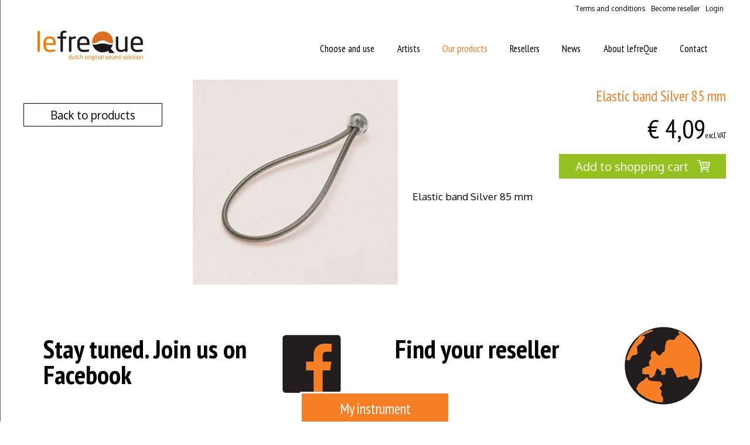

--- FILE ---
content_type: text/html; charset=UTF-8
request_url: https://www.lefreque.com/our-products/elastic-band-85-mm-silver
body_size: 3804
content:
<!DOCTYPE html>
<html lang=nl><head>
<title>Webshop | lefreQue</title><base href="https://www.lefreque.com/"><meta charset=utf-8><meta name=viewport content="width=device-width,initial-scale=1.0"><meta name=apple-mobile-web-app-capable content=yes><meta name=apple-mobile-web-app-status-bar-style content=black-translucent><meta name=description content="Webshop | lefreQue"><meta name=google-site-verification content="LsLv99KeKWi9i-laAIhoFlPauAXHlhyBHcKvOttdMQc"><meta name=format-detection content="telephone=no"><meta property=og:title content="Webshop | lefreQue"><meta property=og:description content="Webshop | lefreQue, The missing link"><meta property=og:site_name content="lefreQue"><meta property=og:type content=website><meta property=og:url content="https://www.lefreque.com/our-products/elastic-band-85-mm-silver/"><meta property=og:image content="https://www.lefreque.com/webimages/apple-touch-icon.png">
<meta property=og:image:secure_url content="https://www.lefreque.com/webimages/apple-touch-icon.png">
<meta property=og:image:width content="235"><meta property=og:image:height content="235"><meta name=twitter:card content="summary"><meta name=twitter:description content="Webshop | lefreQue, The missing link"><meta name=twitter:title content="Webshop | lefreQue"><meta name=robots content="noodp,noydir,index,follow"><link rel=canonical href="https://www.lefreque.com/our-products/elastic-band-85-mm-silver/"><link rel="shortcut icon" type="image/x-icon" href="https://www.lefreque.com/favicon.ico"><link rel=apple-touch-icon-precomposed sizes=235x235 href="https://www.lefreque.com/webimages/apple-touch-icon.png"><link rel=stylesheet type="text/css" href="https://www.lefreque.com/style/responsive39.css"><script src="https://www.lefreque.com/style/jquery.js"></script><script src="https://www.lefreque.com/style/ajax2.js"></script><script type="text/javascript">(function(i,s,o,g,r,a,m){i['GoogleAnalyticsObject']=r;i[r]=i[r]||function(){(i[r].q=i[r].q||[]).push(arguments)},i[r].l=1*new Date();a=s.createElement(o),m=s.getElementsByTagName(o)[0];a.async=1;a.src=g;m.parentNode.insertBefore(a,m)})(window,document,'script','//www.google-analytics.com/analytics.js','ga');ga('create','UA-74343820-1',{'cookieExpires':36288000});ga('set','forceSSL',true);ga('set','anonymizeIp',true);ga('send','pageview');</script></head><body><header><div class="ph-class groter950"><div class=ph-content><div class=ph-top-links>&nbsp;</div><div class=ph-top-rechts><a class=link_top href="https://www.lefreque.com/terms-and-conditions">Terms and conditions</a><a class=link_top href="https://www.lefreque.com/become-reseller">Become reseller</a><a class=link_top href="https://www.lefreque.com/login">Login</a><div id=link_top_winkelwagendetails class=link_top_winkelwagen></div></div><div class=clearboth></div><script>refreshdiv_top_winkelwagendetails()</script><div class=ph-logo><a title="lefreQue" href="https://www.lefreque.com/"><img alt="lefreQue" src="https://www.lefreque.com/webimages/logo-lefreque.png" width=180 height=51></a></div><div class=ph-blok><ul class=mainmenu><li class=mainmenu><a class=mainmenu href="https://www.lefreque.com/contact-us">Contact</a><div class=mainmenu_pulldown id=menu_0></div><li class=mainmenu onmouseover="showMenu('1')" onmouseout="startTimer()"><a class=mainmenu href="https://www.lefreque.com/about-lefreque">About lefreQue</a><div class=mainmenu_pulldown id=menu_1><a class=pulldown_sublink href="https://www.lefreque.com/about-lefreque/sound-bridge">Sound bridge</a><a class=pulldown_sublink href="https://www.lefreque.com/about-lefreque/why-a-lefreque">Why a lefreQue</a><a class=pulldown_sublink href="https://www.lefreque.com/about-lefreque/spectral-analysis">Spectral analysis</a></div><li class=mainmenu><a class=mainmenu href="https://www.lefreque.com/news">News</a><div class=mainmenu_pulldown id=menu_2></div><li class=mainmenu><a class=mainmenu href="https://www.lefreque.com/resellers">Resellers</a><div class=mainmenu_pulldown id=menu_3></div><li class=mainmenu><a class=mainmenu-active href="https://www.lefreque.com/our-products">Our products</a><div class=mainmenu_pulldown id=menu_4></div><li class=mainmenu onmouseover="showMenu('5')" onmouseout="startTimer()"><a class=mainmenu href="https://www.lefreque.com/artists">Artists</a><div class=mainmenu_pulldown id=menu_5><a class=pulldown_sublink href="https://www.lefreque.com/artists/steven-mead"><span class=pulldown_links>Steven Mead</span><span class=rechts>Euphonium</span></a><a class=pulldown_sublink href="https://www.lefreque.com/artists/brian-lynch"><span class=pulldown_links>Brian Lynch</span><span class=rechts>Trumpet</span></a><a class=pulldown_sublink href="https://www.lefreque.com/artists/kim-laskovsky"><span class=pulldown_links>Kim Laskovsky</span><span class=rechts>Bassoon</span></a><a class=pulldown_sublink href="https://www.lefreque.com/artists/johan-van-der-linden"><span class=pulldown_links>Johan van der Linden</span><span class=rechts>Saxofoon</span></a><a class=pulldown_sublink href="https://www.lefreque.com/artists/tom-owen"><span class=pulldown_links>Tom Owen</span><span class=rechts>Oboe</span></a><a class=pulldown_sublink href="https://www.lefreque.com/artists/jorge-montilla"><span class=pulldown_links>Jorge Montilla</span><span class=rechts>Clarinet</span></a><a class=pulldown_sublink2 href="https://www.lefreque.com/artists"><span class=pulldown_links>See more artists</span><span class=rechts>All wind instruments</span></a></div><li class=mainmenu onmouseover="showMenu('6')" onmouseout="startTimer()"><a class=mainmenu href="https://www.lefreque.com/choose-and-use">Choose and use</a><div class=mainmenu_pulldown id=menu_6><a class=pulldown_sublink href="https://www.lefreque.com/choose-and-use/how-to-choose-and-use">How to choose & use</a><a class=pulldown_sublink href="https://www.lefreque.com/choose-and-use/choose-your-lefreque">Choose lefreQue/ligature</a></div></ul></div><div class=clearboth></div><div class=clearboth></div></div></div><div class="mh-class kleiner950"><div class=mh-content><div class=mh-content-left><a title="lefreQue" href="https://www.lefreque.com/"><img alt="lefreQue" src="https://www.lefreque.com/webimages/logo-lefreque.png" width=180 height=51></a></div><div class=mh-content-right><div class=mobile-menu><div id=togglemobile class=hamburger>&nbsp;</div></div></div><div class=clearboth></div></div></div><div class=clearboth></div></header><div class="ph-placeholder groter950"></div><div class="mh-placeholder kleiner950"></div><nav id=main-nav><ul class=mobile-mainmenu><li class=mobile-mainmenu><a class=mobile-mainmenu href="https://www.lefreque.com/home">HOME</a></li><li class=mobile-mainmenu><a class=mobile-mainmenu href="https://www.lefreque.com/choose-and-use">CHOOSE AND USE</a></li><li class=mobile-mainmenu><a class=mobile-mainmenu href="https://www.lefreque.com/artists">ARTISTS</a></li><li class=mobile-mainmenu><a class="mobile-mainmenu-active" href="https://www.lefreque.com/our-products">OUR PRODUCTS</a></li><li class=mobile-mainmenu><a class=mobile-mainmenu href="https://www.lefreque.com/resellers">RESELLERS</a></li><li class=mobile-mainmenu><a class=mobile-mainmenu href="https://www.lefreque.com/news">NEWS</a></li><li class=mobile-mainmenu><a class=mobile-mainmenu href="https://www.lefreque.com/about-lefreque">ABOUT LEFREQUE</a></li><li class=mobile-mainmenu><a class=mobile-mainmenu href="https://www.lefreque.com/contact-us">CONTACT</a></li></ul><br><ul class=mobile-mainmenu><li class=mobile-mainmenu><a class=mobile-mainmenu href="https://www.lefreque.com/become-reseller">BECOME RESELLER</a></li><li class=mobile-mainmenu><a class=mobile-mainmenu href="https://www.lefreque.com/privacy-policy">PRIVACY POLICY</a></li><li class=mobile-mainmenu><a class=mobile-mainmenu href="https://www.lefreque.com/shopping-cart">SHOPPING CART</a></li><li class=mobile-mainmenu><a class=mobile-mainmenu href="https://www.lefreque.com/terms-and-conditions">TERMS AND CONDITIONS</a></li></ul></nav><div class=section-basic-class><div class=section-basic-blok><div class=section-twoone1w><a class=buttonlink2 href="https://www.lefreque.com/our-products">Back to products</a></div><div class=section-twoone2w><div class=webshop-details-links><img alt="" src="https://www.lefreque.com/webimages/data/products/168513.jpg" width=350 height=350></div><div class=webshop-details-rechts><h1 class=looklikeh2>Elastic band Silver 85 mm</h1><div class=webshop-details-prijs>&#8364; 4,09<span class=contact_verplicht2>excl. VAT</span></div><div class=webshop-details-button><a class=webshop-button href="https://www.lefreque.com/into-shopping-cart/elastic-band-85-mm-silver">Add to shopping cart &nbsp; <div class=winkelmandje></div></a></div><div class=webshop-details-button><div id=productdetails class=productkeuze></div></div><div class=webshop-details-text>Elastic band Silver 85 mm</div></div><div class=clearboth></div></div><div class=clearboth></div></div></div><div class=section-basic-class><div class=section-basic-blok><div class=section-text><div class=section-basic2-relative-padding><br><div class=footer-1>Stay tuned. Join us on Facebook</div><div class=footer-2><a target=_blank rel='nofollow noopener' title="Stay tuned. Join us on Facebook" class=facebook href="https://www.facebook.com/lefreQueSoundBridge"></a></div><div class=clearboth></div></div></div><div class=section-text><div class=section-basic2-relative-padding><br><div class=footer-1>Find your reseller</div><div class=footer-2><a title="Find your reseller" class=distributor href="https://www.lefreque.com/resellers"></a></div><div class=clearboth></div></div></div><div class=clearboth></div></div></div><div class=section-cookie-class><div class=section-cookie-blok><div class=section-cookie-relative-padding><img alt='Handmade in the Netherlands' src='/webimages/logo-handmade-in-holland.jpg'><br><br><div class=txt_footer>Le Freque BV</div><div class=txt_footer>Hoge Geeren 2 <span class=oranjekleur>|</span> 3828 TJ  Hoogland <span class=oranjekleur>|</span> The Netherlands</div><div class=txt_footer>info@lefreque.com <span class=oranjekleur>|</span> <a class=link_footer href='tel:0031332853090'>+31 33 285 30 90</a></div><div class=txt_footer><a class=link_footer href='/terms-and-conditions'>Terms and Conditions</a> <span class=oranjekleur>|</span> <a class=link_footer href='/terms-and-conditions'>Privacy policy</a></div><div class=txt_footer>CC 52283852</div><br><br><br><br></div></div></div><div class=footer-blokjediv><a class=footer-blokje href="https://www.lefreque.com/choose-and-use/choose-your-lefreque">My instrument</a></div><div id=chooseanduse><div class=choose-basic-class><div class=section-basic-blok><div class=choose-100><div class=choose-padding_marge><div><div class=choose-links><img id=sluitenlogo alt="lefreQue" src="https://www.lefreque.com/webimages/logo-lefreque-wit.png" width=180 height=51></div><div class=choose-rechts><div id=sluiten class=sluiten></div></div></div><center><h1 class='witkleur chooseinstrument'>Choose your language</h1></center><br><div id=toon-bass-clarinet class='centerclass displaynone'><br><a class=choose-taal title=English target=_blank href='https://www.lefreque.com/downloads/choose-and-use/clarinet-en.pdf?q=22303'><span class=flag_english></span></a><a class=choose-taal title=Dutch target=_blank href='https://www.lefreque.com/downloads/choose-and-use/clarinet-nl.pdf?q=22303'><span class=flag_dutch></span></a><a class=choose-taal title=German target=_blank href='https://www.lefreque.com/downloads/choose-and-use/clarinet-de.pdf?q=22303'><span class=flag_german></span></a><a class=choose-taal title=French target=_blank href='https://www.lefreque.com/downloads/choose-and-use/clarinet-fr.pdf?q=22303'><span class=flag_french></span></a><a class=choose-taal title=Spanish target=_blank href='https://www.lefreque.com/downloads/choose-and-use/clarinet-es.pdf?q=22303'><span class=flag_spanish></span></a><a class=choose-taal title=Italian target=_blank href='https://www.lefreque.com/downloads/choose-and-use/clarinet-it.pdf?q=22303'><span class=flag_italian></span></a><a class=choose-taal title=Chinese target=_blank href='https://www.lefreque.com/downloads/choose-and-use/clarinet-ch.pdf?q=22303'><span class=flag_chinese></span></a></div><div id=toon-bass-tuba class='centerclass displaynone'><br><a class=choose-taal title=English target=_blank href='https://www.lefreque.com/downloads/choose-and-use/tuba-en.pdf?q=22303'><span class=flag_english></span></a><a class=choose-taal title=Dutch target=_blank href='https://www.lefreque.com/downloads/choose-and-use/tuba-nl.pdf?q=22303'><span class=flag_dutch></span></a><a class=choose-taal title=German target=_blank href='https://www.lefreque.com/downloads/choose-and-use/tuba-de.pdf?q=22303'><span class=flag_german></span></a><a class=choose-taal title=French target=_blank href='https://www.lefreque.com/downloads/choose-and-use/tuba-fr.pdf?q=22303'><span class=flag_french></span></a><a class=choose-taal title=Spanish target=_blank href='https://www.lefreque.com/downloads/choose-and-use/tuba-es.pdf?q=22303'><span class=flag_spanish></span></a><a class=choose-taal title=Italian target=_blank href='https://www.lefreque.com/downloads/choose-and-use/tuba-it.pdf?q=22303'><span class=flag_italian></span></a><a class=choose-taal title=Chinese target=_blank href='https://www.lefreque.com/downloads/choose-and-use/tuba-ch.pdf?q=22303'><span class=flag_chinese></span></a></div><div id=toon-bassoon class='centerclass displaynone'><br><a class=choose-taal title=English target=_blank href='https://www.lefreque.com/downloads/choose-and-use/bassoon-en.pdf?q=22303'><span class=flag_english></span></a><a class=choose-taal title=Dutch target=_blank href='https://www.lefreque.com/downloads/choose-and-use/bassoon-nl.pdf?q=22303'><span class=flag_dutch></span></a><a class=choose-taal title=German target=_blank href='https://www.lefreque.com/downloads/choose-and-use/bassoon-de.pdf?q=22303'><span class=flag_german></span></a><a class=choose-taal title=French target=_blank href='https://www.lefreque.com/downloads/choose-and-use/bassoon-fr.pdf?q=22303'><span class=flag_french></span></a><a class=choose-taal title=Spanish target=_blank href='https://www.lefreque.com/downloads/choose-and-use/bassoon-es.pdf?q=22303'><span class=flag_spanish></span></a><a class=choose-taal title=Italian target=_blank href='https://www.lefreque.com/downloads/choose-and-use/bassoon-it.pdf?q=22303'><span class=flag_italian></span></a><a class=choose-taal title=Chinese target=_blank href='https://www.lefreque.com/downloads/choose-and-use/bassoon-ch.pdf?q=22303'><span class=flag_chinese></span></a></div><div id=toon-bugel class='centerclass displaynone'><br><a class=choose-taal title=English target=_blank href='https://www.lefreque.com/downloads/choose-and-use/bugle-en.pdf?q=22303'><span class=flag_english></span></a><a class=choose-taal title=Dutch target=_blank href='https://www.lefreque.com/downloads/choose-and-use/bugle-nl.pdf?q=22303'><span class=flag_dutch></span></a><a class=choose-taal title=German target=_blank href='https://www.lefreque.com/downloads/choose-and-use/bugle-de.pdf?q=22303'><span class=flag_german></span></a><a class=choose-taal title=French target=_blank href='https://www.lefreque.com/downloads/choose-and-use/bugle-fr.pdf?q=22303'><span class=flag_french></span></a><a class=choose-taal title=Spanish target=_blank href='https://www.lefreque.com/downloads/choose-and-use/bugle-es.pdf?q=22303'><span class=flag_spanish></span></a><a class=choose-taal title=Italian target=_blank href='https://www.lefreque.com/downloads/choose-and-use/bugle-it.pdf?q=22303'><span class=flag_italian></span></a><a class=choose-taal title=Chinese target=_blank href='https://www.lefreque.com/downloads/choose-and-use/bugle-ch.pdf?q=22303'><span class=flag_chinese></span></a></div><div id=toon-clarinet class='centerclass displaynone'><br><a class=choose-taal title=English target=_blank href='https://www.lefreque.com/downloads/choose-and-use/clarinet-en.pdf?q=22303'><span class=flag_english></span></a><a class=choose-taal title=Dutch target=_blank href='https://www.lefreque.com/downloads/choose-and-use/clarinet-nl.pdf?q=22303'><span class=flag_dutch></span></a><a class=choose-taal title=German target=_blank href='https://www.lefreque.com/downloads/choose-and-use/clarinet-de.pdf?q=22303'><span class=flag_german></span></a><a class=choose-taal title=French target=_blank href='https://www.lefreque.com/downloads/choose-and-use/clarinet-fr.pdf?q=22303'><span class=flag_french></span></a><a class=choose-taal title=Spanish target=_blank href='https://www.lefreque.com/downloads/choose-and-use/clarinet-es.pdf?q=22303'><span class=flag_spanish></span></a><a class=choose-taal title=Italian target=_blank href='https://www.lefreque.com/downloads/choose-and-use/clarinet-it.pdf?q=22303'><span class=flag_italian></span></a><a class=choose-taal title=Chinese target=_blank href='https://www.lefreque.com/downloads/choose-and-use/clarinet-ch.pdf?q=22303'><span class=flag_chinese></span></a></div><div id=toon-clarinet-ligature class='centerclass displaynone'><br><a class=choose-taal title=English target=_blank href='https://www.lefreque.com/downloads/choose-and-use/clarinetligature-en.pdf?q=22303'><span class=flag_english></span></a><a class=choose-taal title=Dutch target=_blank href='https://www.lefreque.com/downloads/choose-and-use/clarinetligature-nl.pdf?q=22303'><span class=flag_dutch></span></a><a class=choose-taal title=German target=_blank href='https://www.lefreque.com/downloads/choose-and-use/clarinetligature-de.pdf?q=22303'><span class=flag_german></span></a><a class=choose-taal title=French target=_blank href='https://www.lefreque.com/downloads/choose-and-use/clarinetligature-fr.pdf?q=22303'><span class=flag_french></span></a><span class=choose-taal-no><span class=flag_spanish></span></span><a class=choose-taal title=Italian target=_blank href='https://www.lefreque.com/downloads/choose-and-use/clarinetligature-it.pdf?q=22303'><span class=flag_italian></span></a><a class=choose-taal title=Chinese target=_blank href='https://www.lefreque.com/downloads/choose-and-use/clarinetligature-ch.pdf?q=22303'><span class=flag_chinese></span></a></div><div id=toon-euphonium class='centerclass displaynone'><br><a class=choose-taal title=English target=_blank href='https://www.lefreque.com/downloads/choose-and-use/euphonium-en.pdf?q=22303'><span class=flag_english></span></a><a class=choose-taal title=Dutch target=_blank href='https://www.lefreque.com/downloads/choose-and-use/euphonium-nl.pdf?q=22303'><span class=flag_dutch></span></a><a class=choose-taal title=German target=_blank href='https://www.lefreque.com/downloads/choose-and-use/euphonium-de.pdf?q=22303'><span class=flag_german></span></a><a class=choose-taal title=French target=_blank href='https://www.lefreque.com/downloads/choose-and-use/euphonium-fr.pdf?q=22303'><span class=flag_french></span></a><a class=choose-taal title=Spanish target=_blank href='https://www.lefreque.com/downloads/choose-and-use/euphonium-es.pdf?q=22303'><span class=flag_spanish></span></a><a class=choose-taal title=Italian target=_blank href='https://www.lefreque.com/downloads/choose-and-use/euphonium-it.pdf?q=22303'><span class=flag_italian></span></a><a class=choose-taal title=Chinese target=_blank href='https://www.lefreque.com/downloads/choose-and-use/euphonium-ch.pdf?q=22303'><span class=flag_chinese></span></a></div><div id=toon-flute class='centerclass displaynone'><br><a class=choose-taal title=English target=_blank href='https://www.lefreque.com/downloads/choose-and-use/flute-en.pdf?q=22303'><span class=flag_english></span></a><a class=choose-taal title=Dutch target=_blank href='https://www.lefreque.com/downloads/choose-and-use/flute-nl.pdf?q=22303'><span class=flag_dutch></span></a><a class=choose-taal title=German target=_blank href='https://www.lefreque.com/downloads/choose-and-use/flute-de.pdf?q=22303'><span class=flag_german></span></a><a class=choose-taal title=French target=_blank href='https://www.lefreque.com/downloads/choose-and-use/flute-fr.pdf?q=22303'><span class=flag_french></span></a><a class=choose-taal title=Spanish target=_blank href='https://www.lefreque.com/downloads/choose-and-use/flute-es.pdf?q=22303'><span class=flag_spanish></span></a><a class=choose-taal title=Italian target=_blank href='https://www.lefreque.com/downloads/choose-and-use/flute-it.pdf?q=22303'><span class=flag_italian></span></a><a class=choose-taal title=Chinese target=_blank href='https://www.lefreque.com/downloads/choose-and-use/flute-ch.pdf?q=22303'><span class=flag_chinese></span></a></div><div id=toon-french-horn class='centerclass displaynone'><br><a class=choose-taal title=English target=_blank href='https://www.lefreque.com/downloads/choose-and-use/french-horn-en.pdf?q=22303'><span class=flag_english></span></a><a class=choose-taal title=Dutch target=_blank href='https://www.lefreque.com/downloads/choose-and-use/french-horn-nl.pdf?q=22303'><span class=flag_dutch></span></a><a class=choose-taal title=German target=_blank href='https://www.lefreque.com/downloads/choose-and-use/french-horn-de.pdf?q=22303'><span class=flag_german></span></a><a class=choose-taal title=French target=_blank href='https://www.lefreque.com/downloads/choose-and-use/french-horn-fr.pdf?q=22303'><span class=flag_french></span></a><a class=choose-taal title=Spanish target=_blank href='https://www.lefreque.com/downloads/choose-and-use/french-horn-es.pdf?q=22303'><span class=flag_spanish></span></a><a class=choose-taal title=Italian target=_blank href='https://www.lefreque.com/downloads/choose-and-use/french-horn-it.pdf?q=22303'><span class=flag_italian></span></a><a class=choose-taal title=Chinese target=_blank href='https://www.lefreque.com/downloads/choose-and-use/french-horn-ch.pdf?q=22303'><span class=flag_chinese></span></a></div><div id=toon-oboe class='centerclass displaynone'><br><a class=choose-taal title=English target=_blank href='https://www.lefreque.com/downloads/choose-and-use/oboe-en.pdf?q=22303'><span class=flag_english></span></a><a class=choose-taal title=Dutch target=_blank href='https://www.lefreque.com/downloads/choose-and-use/oboe-nl.pdf?q=22303'><span class=flag_dutch></span></a><a class=choose-taal title=German target=_blank href='https://www.lefreque.com/downloads/choose-and-use/oboe-de.pdf?q=22303'><span class=flag_german></span></a><a class=choose-taal title=French target=_blank href='https://www.lefreque.com/downloads/choose-and-use/oboe-fr.pdf?q=22303'><span class=flag_french></span></a><a class=choose-taal title=Spanish target=_blank href='https://www.lefreque.com/downloads/choose-and-use/oboe-es.pdf?q=22303'><span class=flag_spanish></span></a><a class=choose-taal title=Italian target=_blank href='https://www.lefreque.com/downloads/choose-and-use/oboe-it.pdf?q=22303'><span class=flag_italian></span></a><a class=choose-taal title=Chinese target=_blank href='https://www.lefreque.com/downloads/choose-and-use/oboe-ch.pdf?q=22303'><span class=flag_chinese></span></a></div><div id=toon-piccolo class='centerclass displaynone'><br><a class=choose-taal title=English target=_blank href='https://www.lefreque.com/downloads/choose-and-use/flute-en.pdf?q=22303'><span class=flag_english></span></a><a class=choose-taal title=Dutch target=_blank href='https://www.lefreque.com/downloads/choose-and-use/flute-nl.pdf?q=22303'><span class=flag_dutch></span></a><a class=choose-taal title=German target=_blank href='https://www.lefreque.com/downloads/choose-and-use/flute-de.pdf?q=22303'><span class=flag_german></span></a><a class=choose-taal title=French target=_blank href='https://www.lefreque.com/downloads/choose-and-use/flute-fr.pdf?q=22303'><span class=flag_french></span></a><a class=choose-taal title=Spanish target=_blank href='https://www.lefreque.com/downloads/choose-and-use/flute-es.pdf?q=22303'><span class=flag_spanish></span></a><a class=choose-taal title=Italian target=_blank href='https://www.lefreque.com/downloads/choose-and-use/flute-it.pdf?q=22303'><span class=flag_italian></span></a><a class=choose-taal title=Chinese target=_blank href='https://www.lefreque.com/downloads/choose-and-use/flute-ch.pdf?q=22303'><span class=flag_chinese></span></a></div><div id=toon-saxophone class='centerclass displaynone'><br><a class=choose-taal title=English target=_blank href='https://www.lefreque.com/downloads/choose-and-use/saxophone-en.pdf?q=22303'><span class=flag_english></span></a><a class=choose-taal title=Dutch target=_blank href='https://www.lefreque.com/downloads/choose-and-use/saxophone-nl.pdf?q=22303'><span class=flag_dutch></span></a><a class=choose-taal title=German target=_blank href='https://www.lefreque.com/downloads/choose-and-use/saxophone-de.pdf?q=22303'><span class=flag_german></span></a><a class=choose-taal title=French target=_blank href='https://www.lefreque.com/downloads/choose-and-use/saxophone-fr.pdf?q=22303'><span class=flag_french></span></a><a class=choose-taal title=Spanish target=_blank href='https://www.lefreque.com/downloads/choose-and-use/saxophone-es.pdf?q=22303'><span class=flag_spanish></span></a><a class=choose-taal title=Italian target=_blank href='https://www.lefreque.com/downloads/choose-and-use/saxophone-it.pdf?q=22303'><span class=flag_italian></span></a><a class=choose-taal title=Chinese target=_blank href='https://www.lefreque.com/downloads/choose-and-use/saxophone-ch.pdf?q=22303'><span class=flag_chinese></span></a></div><div id=toon-saxophone-ligature class='centerclass displaynone'><br><a class=choose-taal title=English target=_blank href='https://www.lefreque.com/downloads/choose-and-use/saxophoneligature-en.pdf?q=22303'><span class=flag_english></span></a><a class=choose-taal title=Dutch target=_blank href='https://www.lefreque.com/downloads/choose-and-use/saxophoneligature-nl.pdf?q=22303'><span class=flag_dutch></span></a><a class=choose-taal title=German target=_blank href='https://www.lefreque.com/downloads/choose-and-use/saxophoneligature-de.pdf?q=22303'><span class=flag_german></span></a><a class=choose-taal title=French target=_blank href='https://www.lefreque.com/downloads/choose-and-use/saxophoneligature-fr.pdf?q=22303'><span class=flag_french></span></a><span class=choose-taal-no><span class=flag_spanish></span></span><a class=choose-taal title=Italian target=_blank href='https://www.lefreque.com/downloads/choose-and-use/saxophoneligature-it.pdf?q=22303'><span class=flag_italian></span></a><a class=choose-taal title=Chinese target=_blank href='https://www.lefreque.com/downloads/choose-and-use/saxophoneligature-ch.pdf?q=22303'><span class=flag_chinese></span></a></div><div id=toon-soprano-sax class='centerclass displaynone'><br><a class=choose-taal title=English target=_blank href='https://www.lefreque.com/downloads/choose-and-use/saxophone-en.pdf?q=22303'><span class=flag_english></span></a><a class=choose-taal title=Dutch target=_blank href='https://www.lefreque.com/downloads/choose-and-use/saxophone-nl.pdf?q=22303'><span class=flag_dutch></span></a><a class=choose-taal title=German target=_blank href='https://www.lefreque.com/downloads/choose-and-use/saxophone-de.pdf?q=22303'><span class=flag_german></span></a><a class=choose-taal title=French target=_blank href='https://www.lefreque.com/downloads/choose-and-use/saxophone-fr.pdf?q=22303'><span class=flag_french></span></a><a class=choose-taal title=Spanish target=_blank href='https://www.lefreque.com/downloads/choose-and-use/saxophone-es.pdf?q=22303'><span class=flag_spanish></span></a><a class=choose-taal title=Italian target=_blank href='https://www.lefreque.com/downloads/choose-and-use/saxophone-it.pdf?q=22303'><span class=flag_italian></span></a><a class=choose-taal title=Chinese target=_blank href='https://www.lefreque.com/downloads/choose-and-use/saxophone-ch.pdf?q=22303'><span class=flag_chinese></span></a></div><div id=toon-trombone class='centerclass displaynone'><br><a class=choose-taal title=English target=_blank href='https://www.lefreque.com/downloads/choose-and-use/trombone-en.pdf?q=22303'><span class=flag_english></span></a><a class=choose-taal title=Dutch target=_blank href='https://www.lefreque.com/downloads/choose-and-use/trombone-nl.pdf?q=22303'><span class=flag_dutch></span></a><a class=choose-taal title=German target=_blank href='https://www.lefreque.com/downloads/choose-and-use/trombone-de.pdf?q=22303'><span class=flag_german></span></a><a class=choose-taal title=French target=_blank href='https://www.lefreque.com/downloads/choose-and-use/trombone-fr.pdf?q=22303'><span class=flag_french></span></a><a class=choose-taal title=Spanish target=_blank href='https://www.lefreque.com/downloads/choose-and-use/trombone-es.pdf?q=22303'><span class=flag_spanish></span></a><a class=choose-taal title=Italian target=_blank href='https://www.lefreque.com/downloads/choose-and-use/trombone-it.pdf?q=22303'><span class=flag_italian></span></a><a class=choose-taal title=Chinese target=_blank href='https://www.lefreque.com/downloads/choose-and-use/trombone-ch.pdf?q=22303'><span class=flag_chinese></span></a></div><div id=toon-trumpet class='centerclass displaynone'><br><a class=choose-taal title=English target=_blank href='https://www.lefreque.com/downloads/choose-and-use/trumpet-en.pdf?q=22303'><span class=flag_english></span></a><a class=choose-taal title=Dutch target=_blank href='https://www.lefreque.com/downloads/choose-and-use/trumpet-nl.pdf?q=22303'><span class=flag_dutch></span></a><a class=choose-taal title=German target=_blank href='https://www.lefreque.com/downloads/choose-and-use/trumpet-de.pdf?q=22303'><span class=flag_german></span></a><a class=choose-taal title=French target=_blank href='https://www.lefreque.com/downloads/choose-and-use/trumpet-fr.pdf?q=22303'><span class=flag_french></span></a><a class=choose-taal title=Spanish target=_blank href='https://www.lefreque.com/downloads/choose-and-use/trumpet-es.pdf?q=22303'><span class=flag_spanish></span></a><a class=choose-taal title=Italian target=_blank href='https://www.lefreque.com/downloads/choose-and-use/trumpet-it.pdf?q=22303'><span class=flag_italian></span></a><a class=choose-taal title=Chinese target=_blank href='https://www.lefreque.com/downloads/choose-and-use/trumpet-ch.pdf?q=22303'><span class=flag_chinese></span></a></div></div></div></div></div></div><div id=mobielandmenu><div class=choose-basic-class><div class=section-basic-blok><div class=choose-100><div class=choose-padding_marge><div><div class=choose-links><img id=sluitenlogo2 alt="lefreQue" src="https://www.lefreque.com/webimages/logo-lefreque-wit.png" width=180 height=51></div><div class=choose-rechts><div id=sluiten2 class=sluiten></div></div></div><a class=choose2-linkclass href='https://www.lefreque.com/home'>Home</a><div class=choose2-class>Choose and use</div><div class=choose2-taal-class><div class=choose-padding-class><a class=choose3-taal href='https://www.lefreque.com/choose-and-use/how-to-choose-and-use'>How to choose & use</a><a class=choose3-taal href='https://www.lefreque.com/choose-and-use/choose-your-lefreque'>Choose lefreQue/ligature</a></div></div><a class=choose2-linkclass href='https://www.lefreque.com/artists'>Artists</a><a class=choose2-linkclass href='https://www.lefreque.com/our-products'>Our products</a><a class=choose2-linkclass href='https://www.lefreque.com/resellers'>Resellers</a><a class=choose2-linkclass href='https://www.lefreque.com/news'>News</a><div class=choose2-class>About lefreQue</div><div class=choose2-taal-class><div class=choose-padding-class><a class=choose3-taal href='https://www.lefreque.com/about-lefreque/'></a><a class=choose3-taal href='https://www.lefreque.com/about-lefreque/why-a-lefreque'>Why a lefreQue</a><a class=choose3-taal href='https://www.lefreque.com/about-lefreque/spectral-analysis'>Spectral analysis</a><a class=choose3-taal href='https://www.lefreque.com/about-lefreque/sound-bridge'>Sound bridge</a></div></div><a class=choose2-linkclass href='https://www.lefreque.com/contact-us'>Contact</a><br><br><br><br><a class=choose3-linkclass href='https://www.lefreque.com/become-reseller'>Become reseller</a><a class=choose3-linkclass href='https://www.lefreque.com/shopping-cart'>Shopping cart</a><a class=choose3-linkclass href='https://www.lefreque.com/terms-and-conditions'>Terms and conditions</a><a class=choose3-linkclass href='https://www.lefreque.com/privacy-policy'>Privacy Policy</a></div></div></div></div></div><div class=fade></div><script>$(document).ready(function(){$("#togglemobile").click(function(){$(".choose2-class").removeClass("choose-class-toon");$(".choose2-taal-class").hide("fast");$("#mobielandmenu").toggle("fast")});$("#sluiten2").click(function(){$("#mobielandmenu").toggle("fast")});$("#sluitenlogo2").click(function(){$("#mobielandmenu").toggle("fast")});$(".choose2-class").click(function(){$(".choose2-class").removeClass("choose-class-toon");$(".choose2-taal-class").hide("fast");$(this).next(".choose2-taal-class").toggle("fast");$(this).addClass("choose-class-toon");})});</script></body></html>

--- FILE ---
content_type: text/css
request_url: https://www.lefreque.com/style/responsive39.css
body_size: 11043
content:
@import url(https://fonts.googleapis.com/css?family=Oxygen:400,300&subset=latin,latin-ext);
@import url(https://fonts.googleapis.com/css?family=PT+Sans+Narrow:400,700);
body{background-color:rgba(255,255,255,1);font-size:15px;font-family:'Oxygen',sans-serif;color:#000;width:100%;margin:0 auto;max-width:100%;cursor:default;-webkit-text-size-adjust:none;position:relative;left:0}
.mobiel,.desktop,.tablet,.iphone{display:none}
canvas{display:block}
html.no-js #fallback-nav{display:block}
html.no-js .fade{display:none}
html.no-js .fade2{display:none}
html.no-js #navicon{display:none}
html.js #fallback-nav{display:none}
.homeimg{vertical-align:text-bottom}
.navimg{vertical-align:text-bottom;margin-left:9px;border-radius:4px}
.shareimg{margin:0 10px;border-radius:4px}
.middleimg{vertical-align:middle}
::-webkit-input-placeholder{color:#666}
:-moz-placeholder{color:#666;opacity:1}
::-moz-placeholder{color:#666;opacity:1}
:-ms-input-placeholder{color:#666}
#chooseanduse,#mobielandmenu{display:none;font-family:'PT Sans Narrow',sans-serif;background-color:#F67F25;min-height:110%;height:110%;max-width:100%;width:100%;top:0;position:absolute;z-index:9999999;margin:0;padding:0;text-align:left}
@media(min-width:970px){.choose-class,.choose2-class{display:inline-block;font-family:'PT Sans Narrow',sans-serif;font-size:25px;width:25%;height:70px;line-height:70px;color:#fff;text-align:center;vertical-align:middle;cursor:pointer}
a.choose-linkclass,a.choose2-linkclass{display:inline-block;font-family:'PT Sans Narrow',sans-serif;font-size:25px;width:25%;height:70px;line-height:70px;color:#fff;text-align:center;vertical-align:middle;text-decoration:none;cursor:pointer}
a.choose3-linkclass{display:inline-block;font-family:'PT Sans Narrow',sans-serif;font-size:25px;width:25%;height:70px;line-height:70px;color:#fff;text-align:center;vertical-align:middle;text-decoration:none;cursor:pointer}
.choose-taal-class,.choose2-taal-class{position:relative;display:none;margin:0 auto;background-color:#fff;text-align:center}
a.choose-taal,a.choose2-taal{display:inline-block;line-height:50px;width:14%;text-align:center;font-weight:bold;text-decoration:none}
a.choose3-taal{display:inline-block;line-height:50px;width:25%;text-align:center;font-weight:bold;text-decoration:none}
.choose-taal-no{display:inline-block;line-height:50px;width:14%;text-align:center;font-weight:bold;text-decoration:none}
.choose-class:hover,.choose2-class:hover,a.choose-linkclass:hover,a.choose2-linkclass:hover,a.choose3-linkclass:hover{background-color:#000;color:#fff}}
@media(max-width:969px) and (min-width:470px){.choose-class,.choose2-class{display:inline-block;font-family:'PT Sans Narrow',sans-serif;font-size:24px;width:50%;height:70px;line-height:70px;color:#fff;text-align:center;vertical-align:middle;cursor:pointer}
a.choose-linkclass,a.choose2-linkclass{display:inline-block;font-family:'PT Sans Narrow',sans-serif;font-size:24px;width:50%;height:70px;line-height:70px;color:#fff;text-align:center;vertical-align:middle;text-decoration:none;cursor:pointer}
a.choose3-linkclass{display:inline-block;font-family:'PT Sans Narrow',sans-serif;font-size:24px;width:100%;height:70px;line-height:70px;color:#fff;text-align:center;vertical-align:middle;text-decoration:none;cursor:pointer}
.choose-taal-class,.choose2-taal-class{position:relative;display:none;margin:0 auto;background-color:#fff;text-align:center}
a.choose-taal,a.choose2-taal{display:inline-block;line-height:50px;width:33.3%;text-align:center;font-weight:bold;text-decoration:none}
a.choose3-taal{display:inline-block;line-height:50px;width:50%;text-align:center;font-weight:bold;text-decoration:none}
.choose-taal-no{display:inline-block;line-height:50px;width:33.3%;text-align:center;font-weight:bold;text-decoration:none}
.choose-class:hover,.choose2-class:hover,a.choose-linkclass:hover,a.choose2-linkclass:hover,a.choose3-linkclass:hover{background-color:#000;color:#fff}}
@media(max-width:469px){.choose-class,.choose2-class{display:inline-block;font-family:'PT Sans Narrow',sans-serif;font-size:24px;width:50%;height:70px;line-height:70px;color:#fff;text-align:center;vertical-align:middle;cursor:pointer}
a.choose-linkclass,a.choose2-linkclass{display:inline-block;font-family:'PT Sans Narrow',sans-serif;font-size:24px;width:50%;height:70px;line-height:70px;color:#fff;text-align:center;vertical-align:middle;text-decoration:none;cursor:pointer}
a.choose3-linkclass{display:inline-block;font-family:'PT Sans Narrow',sans-serif;font-size:24px;width:100%;height:70px;line-height:70px;color:#fff;text-align:center;vertical-align:middle;text-decoration:none;cursor:pointer}
.choose-taal-class,.choose2-taal-class{position:relative;display:none;margin:0 auto;background-color:#fff;text-align:center}
a.choose-taal,a.choose2-taal{display:inline-block;line-height:50px;width:33.3%;text-align:center;font-weight:bold;text-decoration:none}
a.choose3-taal{display:inline-block;line-height:50px;width:50%;text-align:center;font-weight:bold;text-decoration:none}
.choose-taal-no{display:inline-block;line-height:50px;width:50%;text-align:center;font-weight:bold;text-decoration:none}
.choose-class:hover,.choose2-class:hover,a.choose-linkclass:hover,a.choose2-linkclass:hover,a.choose3-linkclass:hover{background-color:#000;color:#fff}}
.choose-class-toon{background-color:#000;color:#fff}
.choose-padding-class{padding:10px}
a.choose-taal:hover,a.choose2-taal:hover,a.choose3-taal:hover{color:#F67F25}
.flag_english{display:inline-block;background:url('../webimages/flags.jpg') 0 0;width:95px;height:63px}
.flag_dutch{display:inline-block;background:url('../webimages/flags.jpg') -95px 0;width:95px;height:63px}
.flag_german{display:inline-block;background:url('../webimages/flags.jpg') -190px 0;width:95px;height:63px}
.flag_french{display:inline-block;background:url('../webimages/flags.jpg') -285px 0;width:94px;height:63px}
.flag_spanish{display:inline-block;background:url('../webimages/flags.jpg') 0 -63px;width:95px;height:63px}
.flag_italian{display:inline-block;background:url('../webimages/flags.jpg') -95px -63px;width:95px;height:63px}
.flag_chinese{display:inline-block;background:url('../webimages/flags.jpg') -190px -63px;width:95px;height:63px}
#main-nav{background-color:#fff;height:100%;max-width:100%;width:250px;top:0;left:-250px;position:fixed;z-index:999999;text-align:left;border-right:1px solid #666}
.naarboven{display:none;position:fixed;bottom:5px;right:5px;background:url('../webimages/image-sprite.png') -240px 0;width:60px;height:80px;opacity:0.6;z-index:9999999}
.naarboven:hover{opacity:1}
.footer-button-blok{position:fixed;bottom:0;width:100%;text-align:center}
.footer-button{z-index:999999;margin:0 auto;width:728px;height:27px}
.sectionslide-class{width:100%;margin:0 auto}
.sectionslide-blok{}
.slick-slider{position:relative;display:block}
.slick-list{position:relative;display:block;overflow:hidden;margin:0;padding:0}
.slick-list:focus{outline:none}
.slick-list.dragging{cursor:pointer}
.slick-slider .slick-track,
.slick-slider .slick-list{-webkit-transform:translate3d(0,0,0);-moz-transform:translate3d(0,0,0);-ms-transform:translate3d(0,0,0);-o-transform:translate3d(0,0,0);transform:translate3d(0,0,0)}
.slick-track{position:relative;top:0;left:0;display:block}
.slick-track:before,
.slick-track:after{display:table;content:''}
.slick-track:after{clear:both}
.slick-loading .slick-track{visibility:hidden}
.slick-slide{display:none;float:left;height:100%;min-height:1px}
[dir='rtl'] .slick-slide{float:right}
.slick-slide img{display:block}
.slick-slide.slick-loading img{display:none}
.slick-slide.dragging img{pointer-events:none}
.slick-initialized .slick-slide{display:block}
.slick-loading .slick-slide{visibility:hidden}
.slick-vertical .slick-slide{display:block;height:auto;border:1px solid transparent}
a{color:#000}
p{margin:0 0 1em}
iframe{border:0}
hr{border:0;border-top:1px solid #7B171B;border-bottom:3px solid #7B171B;margin:0 25%;width:50%;background-color:#FFF;height:1px}
.iframeclass{border:none;overflow:hidden;width:100%}
img{max-width:100%;height:auto;border:0}
@media \0screen{img{width:auto}}
.break-word{word-wrap:break-word}
.mousepointer{cursor:pointer}
.mousedefault{cursor:default}
.help{cursor:help}
.notallowed{cursor:not-allowed}
.mouse_notallowed{cursor:not-allowed}
img.logo{max-width:90%;height:auto;border:0}
input,textarea,summary{font-family:Verdana;box-shadow:none;outline:none;-webkit-appearance:none;border-radius:3px}
input[type=checkbox]{-webkit-appearance:checkbox;border:0}
select{font-family:Verdana;outline:none;border-radius:3px}
textarea{resize:none}
.boldclass{font-weight:bold}
.smallclass{font-size:11px;line-height:100%}
.times{font-family:times;font-style:italic}
.font12class{font-size:12px}
.bigclass{font-size:19px}
.xxbigclass{font-size:22px}
.centerclass{text-align:center}
.cursiefclass{font-style:oblique}
.withdrawal{font-size:11px;line-height:110%;color:#999;padding:0 2%}
.homesubtitel{font-size:14px}
.witkleur{color:#FFF}
.grijskleur{color:#999}
.roodkleur{color:#da0a21}
.zwartkleur{color:#000}
INPUT.zwartkleur1{color:#000!important}
.oranjekleur{color:#F99C1B}
.paarskleurbold{color:#6B52A1;font-weight:bold}
.oranjebold{color:#F99C1B;font-weight:bold}
.oranjekleurbold{color:#F67F25;font-weight:bold}
.groenkleur{color:#1BD42D}
.actionprice{color:#999;font-size:15px;font-weight:normal}
.team1{float:left;margin-right:15px}
.team2{float:left;margin-right:15px}
.team3{float:left}
summary{display:block;cursor:pointer}
summary:hover{text-decoration:underline}
summary::-webkit-details-marker{color:#F99C1B;font-size:120%}
.small{font-size:80%}
ul,ol{padding:0;margin:0}
ul{margin:0;margin-left:15px;padding:0;list-style-type:square}
ol{margin:0;margin-left:20px;padding:0}
figure{margin:0}
.floatleft{float:left}
.clearboth{clear:both}
.displaynone{display:none}
.displayblock{display:block;height:25px}
.displayinlineblock{display:inline-block}
.routeclass{height:0;padding-top:0;padding-bottom:120%;margin-bottom:15px;position:relative;overflow:hidden}
.routeclass.widescreen{padding-bottom:120%}
.routeclass.vimeo{padding-top:0}
.routeclass embed,.routeclass iframe,.routeclass object,.routeclass video{top:0;left:0;width:100%;height:120%;position:absolute}
table.ncoltable1{width:300px;margin:0 0 20px 0;max-width:99%;font-size:18px}
table.ncoltable2{width:100%;margin:0 0 20px 0;max-width:99% !important;font-size:18px}
table.ncoltable3{width:100%;margin:20px 0 20px 0;max-width:99% !important;font-size:18px}
td.ncoltxtl{font-family:'Oxygen',sans-serif;font-size:18px;text-align:left !important;font-weight:normal;vertical-align:bottom}
td.ncoltxtr{font-family:'Oxygen',sans-serif;font-size:18px;text-align:left !important;font-weight:normal;vertical-align:bottom}
td.ncolh1{margin:0;padding:0 0 20px 0;font-size:18px;line-height:150%;color:#000;text-align:center}
td.ncolline1{font-family:'Oxygen',sans-serif;font-size:18px;text-align:left !important;font-weight:normal;vertical-align:middle}
td.ncolline2{font-family:'Oxygen',sans-serif;font-size:18px;text-align:left !important;font-weight:normal;vertical-align:middle;padding:0 0 20px 0}
#btn_Back{background-color:rgba(102,102,102,1);color:#FFF;font-size:16px;text-transform:uppercase;margin:5px 0 0 0;padding:0 15px;max-width:100%;line-height:32px;text-align:center;font-weight:800;cursor:pointer;border:0;border-radius:3px}
#btn_Back:hover{background-color:rgba(246,127,37,1);color:#000}
#btn_Continue{background-color:rgba(102,102,102,1);color:#FFF;font-size:16px;text-transform:uppercase;margin:5px 0 0 0;padding:0 15px;max-width:100%;line-height:32px;text-align:center;font-weight:800;cursor:pointer;border:0;border-radius:3px}
#btn_Continue:hover{background-color:rgba(246,127,37,1);color:#000}
#submit3{background-color:rgba(102,102,102,1);color:#FFF;font-size:16px;text-transform:uppercase;margin:5px 0 0 0;padding:0 15px;max-width:100%;line-height:32px;text-align:center;font-weight:800;cursor:pointer;border:0;border-radius:3px}
#submit3:hover{background-color:rgba(246,127,37,1);color:#000}
a.bottom:link,a.bottom:visited,a.bottom:active,a.bottom:hover{color:#000;text-decoration:none;font-size:11px}
a.showall:link,a.showall:visited,a.showall:active{color:#000;text-decoration:underline;font-size:14px}
a.showall:hover{color:#F67F25;text-decoration:none}
INPUT{font-size:14px;margin:0;background-color:#FFF;color:#000;max-width:100%;border:1px solid #999;padding:5px}
SELECT{font-size:14px;margin:0;background-color:#FFF;color:#000;max-width:100%;border:1px solid #999;padding:3px 5px 3px 5px}
td.ncoltxtl2{text-align:left;padding-top:10px;white-space:nowrap;line-height:110%;display:block;font-size:18px}
td.ncollogoc{text-align:center;font-weight:normal;font-size:18px;color:#ECEDF1;padding:2px;vertical-align:top !important}
td.ncollogoc img{width:90px;height:55px;margin:30px 0 0 0}
.ncollogoc td .ncol{width:auto;padding-right:0;padding-left:0;cursor:pointer}
.ncollogoc input.ncol{margin-top:10px !important;-webkit-appearance:none !important;-webkit-border-radius:0 !important}
td.ncoltxtc{margin:0;padding:25px 0 20px 0;font-size:18px;line-height:150%;color:#000;text-align:center;font-weight:bold !important}
td.ncoltxtc h3{text-align:center;font-weight:normal !important;padding:5px 0}
td.ncoltxtmessage{color:#999;text-align:left;font-weight:normal}
.cta2_left{float:left;width:59%;margin:2px 0 2px 4%}
.cta2_right{float:left;width:33%;margin:2px 4% 2px 0;text-align:right}
.cta2_lijn_left{float:left;width:59%;border-top:1px solid #666;margin:3px 0 2px 4%;padding-top:3px}
.cta2_lijn_right{float:left;width:33%;border-top:1px solid #666;margin:3px 4% 2px 0;padding-top:3px;text-align:right}
.contact_delivery{display:none;margin-top:25px}
@media(min-width:970px){a.section-order-menubutton{display:none}}
@media(max-width:969px){a.section-order-menubutton{display:block;background-color:rgba(255,255,255,1);width:100%;height:40px;line-height:30px;margin:0;color:#EE7D0C;text-align:center}
.section-order-left-normal{background-color:rgba(236,237,241,1);width:100%;height:0;margin:0 0 0 -200px;padding:0;overflow:hidden;text-align:left;-webkit-transition-property:all;-webkit-transition-duration:1s;transition-property:all;transition-duration:1s}
.section-order-left-animate{background-color:rgba(236,237,241,1);width:100%;height:250px;overflow:hidden;color:#532F18;margin:0;padding:0;border-bottom:30px solid #FFF;text-align:left;-webkit-transition-property:all;-webkit-transition-duration:1s;transition-property:all;transition-duration:1s}}
.webshop_product_van{float:left;font-size:12px;margin-right:15px;margin-top:9px}
.webshop_product_prijs{float:left;font-size:22px;margin-bottom:22px;margin-top:9px}
.webshop_product_inc{float:left;font-size:12px;margin-left:25px;margin-top:9px}
.webshop_product_naam{margin-bottom:20px}
.webshop_button{margin-bottom:20px}
.webshop_winkelwagenimage{display:block}
@media(min-width:1200px){.winkelwagen_1{background-color:rgba(247,247,247,1);float:left;color:#a7966a;width:18px;margin:0 1px 9px 0;padding:1px 0 1px 5px;height:18px;line-height:18px}
.winkelwagen_2{background-color:rgba(247,247,247,1);float:left;color:#000;font-size:12px;width:45px;margin:0 1px 9px 0;padding:1px 0 1px 0;height:18px;line-height:18px;text-align:center}
.winkelwagen_3{background-color:rgba(247,247,247,1);float:left;color:#000;font-size:12px;width:610px;width:calc(100% - 172px);width:-webkit-calc(100% - 172px);width:-moz-calc(100% - 172px);margin:0 1px 9px 0;padding:1px 0 1px 5px;height:18px;line-height:18px}
.winkelwagen_4{background-color:rgba(247,247,247,1);float:left;color:#000;font-size:12px;width:96px;margin:0 0 9px 0;padding:1px 0 1px 0;height:18px;line-height:18px;text-align:center}
.winkelwagen_1a{background-color:rgba(236,237,241,1);float:left;width:18px;margin:0 1px 9px 0;padding:2px 0 2px 5px;height:30px;line-height:30px;overflow:hidden}
.winkelwagen_2a{background-color:rgba(236,237,241,1);float:left;width:40px;margin:0 1px 9px 0;padding:2px 0 2px 5px;height:30px;line-height:30px;overflow:hidden}
.winkelwagen_3a{background-color:rgba(236,237,241,1);float:left;width:610px;width:calc(100% - 172px);width:-webkit-calc(100% - 172px);width:-moz-calc(100% - 172px);margin:0 1px 9px 0;padding:2px 0 2px 5px;height:30px;line-height:30px;overflow:hidden}
.winkelwagen_4a{background-color:rgba(236,237,241,1);float:left;width:91px;margin:0 0 9px 0;padding:2px 5px 2px 0;height:30px;line-height:30px;text-align:right;overflow:hidden}
.winkelwagen_3b{float:left;width:670px;width:calc(100% - 111px);width:-webkit-calc(100% - 111px);width:-moz-calc(100% - 111px);margin:0 0 9px 0;padding:2px 15px 2px 0;height:30px;line-height:30px;text-align:right;overflow:hidden}
.winkelwagen_4b{background-color:rgba(236,237,241,1);float:left;width:91px;margin:0 0 9px 0;padding:2px 5px 2px 0;height:30px;line-height:30px;text-align:right;overflow:hidden}
.winkelwagen_3c{float:left;width:670px;width:calc(100% - 111px);width:-webkit-calc(100% - 111px);width:-moz-calc(100% - 111px);margin:0 0 9px 0;padding:0 15px 0 0;height:34px;line-height:34px;text-align:right;overflow:hidden}
.winkelwagen_4c{float:left;width:96px;margin:0;padding:0;height:34px;line-height:34px;overflow:hidden}
a.winkelwagen_button-link{display:inline-block;background-color:rgba(234,114,39,1);color:#FFF;font-size:17px;margin:0 0 0 0;padding:0 18px 0 18px;max-width:100%;height:34px;line-height:34px;text-align:center;border-radius:0}
a.winkelwagen_button-link:hover{background-color:rgba(83,47,24,1);color:#FFF}
a.winkelwagen_button-link2{display:block;background-color:rgba(148,193,31,1);color:#FFF;padding:0;font-size:20px;font-weight:400;margin:0 0 0 0;width:100%;height:34px;line-height:34px;text-align:center;text-decoration:none;border-radius:0}
a.winkelwagen_button-link2:hover{background-color:rgba(148,193,31,1);color:#FFF}
a.winkelwagen_button-link3{display:block;background-color:rgba(84,48,25,1);color:#FFF;margin:0;padding:0;width:100%;height:24px;line-height:24px;text-align:center;border-radius:0}
INPUT.winkelwagen_input{background-color:rgba(236,237,241,1);line-height:22px;border:0;text-transform:uppercase;text-align:center}
.winkelwagen_confirm{display:block;background-color:rgba(51,51,51,1);font-size:12px;color:#fff;line-height:27px;border:0;letter-spacing:1.5px;text-align:center;cursor:pointer}}
@media(max-width:1200px) and (min-width:970px){.winkelwagen_1{background-color:rgba(247,247,247,1);float:left;color:#a7966a;width:18px;margin:0 1px 9px 0;padding:1px 0 1px 5px;height:18px;line-height:18px}
.winkelwagen_2{background-color:rgba(247,247,247,1);float:left;color:#000;font-size:12px;width:45px;margin:0 1px 9px 0;padding:1px 0 1px 0;height:18px;line-height:18px;text-align:center}
.winkelwagen_3{background-color:rgba(247,247,247,1);float:left;color:#000;font-size:12px;width:470px;width:calc(100% - 172px);width:-webkit-calc(100% - 172px);width:-moz-calc(100% - 172px);margin:0 1px 9px 0;padding:1px 0 1px 5px;height:18px;line-height:18px}
.winkelwagen_4{background-color:rgba(247,247,247,1);float:left;color:#000;font-size:12px;width:96px;margin:0 0 9px 0;padding:1px 0 1px 0;height:18px;line-height:18px;text-align:center}
.winkelwagen_1a{background-color:rgba(236,237,241,1);float:left;width:18px;margin:0 1px 9px 0;padding:2px 0 2px 5px;height:30px;line-height:30px;overflow:hidden}
.winkelwagen_2a{background-color:rgba(236,237,241,1);float:left;width:40px;margin:0 1px 9px 0;padding:2px 0 2px 5px;height:30px;line-height:30px;overflow:hidden}
.winkelwagen_3a{background-color:rgba(236,237,241,1);float:left;width:470px;width:calc(100% - 172px);width:-webkit-calc(100% - 172px);width:-moz-calc(100% - 172px);margin:0 1px 9px 0;padding:2px 0 2px 5px;height:30px;line-height:30px;overflow:hidden}
.winkelwagen_4a{background-color:rgba(236,237,241,1);float:left;width:91px;margin:0 0 9px 0;padding:2px 5px 2px 0;height:30px;line-height:30px;text-align:right;overflow:hidden}
.winkelwagen_3b{float:left;width:530px;width:calc(100% - 111px);width:-webkit-calc(100% - 111px);width:-moz-calc(100% - 111px);margin:0 0 9px 0;padding:2px 15px 2px 0;height:30px;line-height:30px;text-align:right;overflow:hidden}
.winkelwagen_4b{background-color:rgba(236,237,241,1);float:left;width:91px;margin:0 0 9px 0;padding:2px 5px 2px 0;height:30px;line-height:30px;text-align:right;overflow:hidden}
.winkelwagen_3c{float:left;width:530px;width:calc(100% - 111px);width:-webkit-calc(100% - 111px);width:-moz-calc(100% - 111px);margin:0 0 9px 0;padding:0 15px 0 0;height:34px;line-height:34px;text-align:right;overflow:hidden}
.winkelwagen_4c{float:left;width:96px;margin:0;padding:0;height:34px;line-height:34px;overflow:hidden}
a.winkelwagen_button-link{display:inline-block;background-color:rgba(234,114,39,1);color:#FFF;font-size:17px;margin:0 0 0 0;padding:0 18px 0 18px;max-width:100%;height:34px;line-height:34px;text-align:center;border-radius:0}
a.winkelwagen_button-link:hover{background-color:rgba(83,47,24,1);color:#FFF}
a.winkelwagen_button-link2{display:block;background-color:rgba(148,193,31,1);color:#FFF;padding:0;font-size:20px;font-weight:400;margin:0 0 0 0;width:100%;height:34px;line-height:34px;text-align:center;text-decoration:none;border-radius:0}
a.winkelwagen_button-link2:hover{background-color:rgba(148,193,31,1);color:#FFF}
a.winkelwagen_button-link3{display:block;background-color:rgba(84,48,25,1);color:#FFF;margin:0;padding:0;width:100%;height:24px;line-height:24px;text-align:center;border-radius:0}
INPUT.winkelwagen_input{background-color:rgba(236,237,241,1);line-height:22px;border:0;text-transform:uppercase;text-align:center}
.winkelwagen_confirm{display:block;background-color:rgba(51,51,51,1);font-size:12px;color:#fff;line-height:27px;border:0;letter-spacing:1.5px;text-align:center;cursor:pointer}}
@media(max-width:969px){.winkelwagen_1{background-color:rgba(247,247,247,1);float:left;color:#a7966a;width:18px;margin:0 1px 9px 0;padding:1px 0 1px 5px;height:18px;line-height:18px}
.winkelwagen_2{background-color:rgba(247,247,247,1);float:left;color:#000;font-size:12px;width:45px;margin:0 1px 9px 0;padding:1px 0 1px 0;height:18px;line-height:18px;text-align:center}
.winkelwagen_3{background-color:rgba(247,247,247,1);float:left;color:#000;font-size:12px;width:calc(100% - 172px);width:-webkit-calc(100% - 172px);width:-moz-calc(100% - 172px);margin:0 1px 9px 0;padding:1px 0 1px 5px;height:18px;line-height:18px}
.winkelwagen_4{background-color:rgba(247,247,247,1);float:left;color:#000;font-size:12px;width:96px;margin:0 0 9px 0;padding:1px 0 1px 0;height:18px;line-height:18px;text-align:center}
.winkelwagen_1a{background-color:rgba(236,237,241,1);float:left;width:18px;margin:0 1px 9px 0;padding:2px 0 2px 5px;height:30px;line-height:30px;overflow:hidden}
.winkelwagen_2a{background-color:rgba(236,237,241,1);float:left;width:40px;margin:0 1px 9px 0;padding:2px 0 2px 5px;height:30px;line-height:30px;overflow:hidden}
.winkelwagen_3a{background-color:rgba(236,237,241,1);float:left;font-size:12px;width:calc(100% - 172px);width:-webkit-calc(100% - 172px);width:-moz-calc(100% - 172px);margin:0 1px 9px 0;padding:2px 0 2px 5px;height:30px;line-height:30px;overflow:hidden}
.winkelwagen_4a{background-color:rgba(236,237,241,1);float:left;width:91px;margin:0 0 9px 0;padding:2px 5px 2px 0;height:30px;line-height:30px;text-align:right;overflow:hidden}
.winkelwagen_3b{float:left;width:calc(100% - 111px);width:-webkit-calc(100% - 111px);width:-moz-calc(100% - 111px);margin:0 0 9px 0;padding:2px 15px 2px 0;height:30px;line-height:30px;text-align:right;overflow:hidden}
.winkelwagen_4b{background-color:rgba(236,237,241,1);float:left;width:91px;margin:0 0 9px 0;padding:2px 5px 2px 0;height:30px;line-height:30px;text-align:right;overflow:hidden}
.winkelwagen_3c{float:left;width:calc(100% - 111px);width:-webkit-calc(100% - 111px);width:-moz-calc(100% - 111px);margin:0 0 9px 0;padding:0 15px 0 0;height:34px;line-height:34px;text-align:right;overflow:hidden}
.winkelwagen_4c{float:left;width:96px;margin:0;padding:0;height:34px;line-height:34px;overflow:hidden}
a.winkelwagen_button-link{display:inline-block;background-color:rgba(234,114,39,1);color:#FFF;font-size:17px;margin:0 0 0 0;padding:0 18px 0 18px;max-width:100%;height:34px;line-height:34px;text-align:center;border-radius:0}
a.winkelwagen_button-link:hover{background-color:rgba(83,47,24,1);color:#FFF}
a.winkelwagen_button-link2{display:block;background-color:rgba(148,193,31,1);color:#FFF;padding:0;font-size:20px;font-weight:400;margin:0 0 0 0;width:100%;height:34px;line-height:34px;text-align:center;text-decoration:none;border-radius:0}
a.winkelwagen_button-link2:hover{background-color:rgba(148,193,31,1);color:#FFF}
a.winkelwagen_button-link3{display:block;background-color:rgba(84,48,25,1);color:#FFF;margin:0 0 0 0;padding:0;width:100%;height:24px;line-height:24px;text-align:center;border-radius:0}
INPUT.winkelwagen_input{background-color:rgba(236,237,241,1);line-height:22px;border:0;text-transform:uppercase;text-align:center}
.winkelwagen_confirm{display:block;background-color:rgba(51,51,51,1);font-size:12px;color:#fff;line-height:27px;border:0;letter-spacing:1.5px;text-align:center;cursor:pointer}}
SELECT.webshop_winkelaantal_class{background-color:rgba(236,237,241,1);color:#532F18;width:100%;cursor:pointer;font-size:12px;padding:4px 0 4px 0;text-align:center;border:0;border-radius:0;outline:0}
INPUT.shopdiscountclass{background-color:rgba(236,237,241,1);color:#a7966a;width:73px;border:1px dotted #532F18;text-align:center}
INPUT.giftcardprijsclass{background-color:rgba(236,237,241,1);color:#532F18;width:70px;height:25px;text-align:right;padding:2px;font-size:22px;border:0;border-radius:0;outline:0}
a.roodlink{font-size:22px;color:#eb262a;text-decoration:none}
@media(min-width:1200px){ul.vordering{list-style-type:none;margin:0 0 25px 0;padding:0;width:100%}}
@media(max-width:1200px){ul.vordering{list-style-type:none;margin:0 0 25px 0;padding:0;width:100%}}
li.vordering{float:left;width:33.333%}
ul a.order_vordering_1{cursor:default;color:#EDF1F4;margin:0 7px 0 0;padding:1px 0;width:calc(100% - 9px);width:-webkit-calc(100% - 9px);width:-moz-calc(100% - 9px);text-align:center;line-height:25px;height:25px;display:block;text-decoration:none;font-size:13px;border:1px solid #EDF1F4}
ul a.order_vordering_2{cursor:default;color:#EDF1F4;margin:0 7px 0 7px;padding:1px 0;width:calc(100% - 16px);width:-webkit-calc(100% - 16px);width:-moz-calc(100% - 16px);text-align:center;line-height:25px;height:25px;display:block;text-decoration:none;font-size:13px;border:1px solid #EDF1F4}
ul a.order_vordering_3{cursor:default;color:#EDF1F4;margin:0 0 0 7px;padding:1px 0;width:calc(100% - 9px);width:-webkit-calc(100% - 9px);width:-moz-calc(100% - 9px);text-align:center;line-height:25px;height:25px;display:block;text-decoration:none;font-size:13px;border:1px solid #EDF1F4}
ul a.order_vordering_1_actief{background-color:rgba(236,237,241,1);color:#000;margin:0 7px 0 0;padding:1px 0 1px 0;width:calc(100% - 9px);width:-webkit-calc(100% - 9px);width:-moz-calc(100% - 9px);text-align:center;line-height:25px;height:25px;display:block;text-decoration:none;font-size:13px;border:1px solid #EDF1F4}
ul a.order_vordering_2_actief{background-color:rgba(236,237,241,1);color:#000;margin:0 7px 0 7px;padding:1px 0 1px 0;width:calc(100% - 16px);width:-webkit-calc(100% - 16px);width:-moz-calc(100% - 16px);text-align:center;line-height:25px;height:25px;display:block;text-decoration:none;font-size:13px;border:1px solid #EDF1F4}
ul a.order_vordering_3_actief{background-color:rgba(236,237,241,1);color:#000;margin:0 0 0 7px;padding:1px 0 1px 0;width:calc(100% - 9px);width:-webkit-calc(100% - 9px);width:-moz-calc(100% - 9px);text-align:center;line-height:25px;height:25px;display:block;text-decoration:none;font-size:13px;border:1px solid #EDF1F4}
h1{font-family:'PT Sans Narrow',sans-serif;margin:10px 0 0 0;padding:0;font-size:45px;line-height:110%;font-weight:normal;color:#F67F25;margin-bottom:2px;width:100%}
.looklikeh2{font-size:25px;line-height:150%;font-weight:normal;color:#F67F25;margin-bottom:2px;width:100%}
h2{font-family:'PT Sans Narrow',sans-serif;margin:0;padding:0;font-size:25px;line-height:150%;font-weight:normal;color:#F67F25;margin-top:17px;margin-bottom:2px;padding-top:0}
h3{font-family:'PT Sans Narrow',sans-serif;margin:0;padding:0;font-size:25px;line-height:150%;font-weight:600;color:#F67F25}
h4{font-family:'PT Sans Narrow',sans-serif;margin:0;padding:0}
.txt_footer{padding:5px 0;color:#000;letter-spacing:-.1px;font-size:12px}
a.link_footer:link,a.link_footer:visited,a.link_footer:active{display:inline-block;padding:0;color:#000;font-size:12px;text-decoration:none}
a.link_footer:hover{text-decoration:none;color:#F99C1B}
a.link_top:link,a.link_top:visited,a.link_top:active{display:inline-block;padding:0 5px;color:#000;font-size:12px;text-decoration:none}
a.link_top:hover{text-decoration:none;color:#F99C1B}
a.link_zwart_nonunderline:link,a.link_zwart_nonunderline:visited,a.link_zwart_nonunderline:active{color:#000;text-decoration:none}
a.link_zwart_nonunderline:hover{text-decoration:underline}
a.link_wit_underline:link,a.link_wit_underline:visited,a.link_wit_underline:active{color:#FFF;text-decoration:underline}
a.link_wit_underline:hover{text-decoration:none}
a.link_top_winkelwagen:link,a.link_top_winkelwagen:visited,a.link_top_winkelwagen:active,a.link_top_winkelwagen:hover{display:inline-block;background-color:rgba(246,127,37,1);color:#FFF;width:100px;font-weight:bold;text-decoration:none;margin:0 0 0 15px;padding:0 5px 0 0}
.login-class{background-color:rgba(80,80,80,0.9);color:#FFF;width:100%;z-index:2000;line-height:180%;text-align:center;padding:30px 0 30px 0;border-bottom:solid 1px #FFF}
.login-content{width:330px;margin:0 auto;max-width:90%;text-align:center}
.login-relative-padding{padding:1% 0%}
.admintool_content_titel{background-color:rgba(0,0,0,0.2);margin-top:12px;color:#FFF;width:100%;padding:3px 0;text-align:center;border-top:1px solid #000}
.admintool_content_titel_0{background-color:rgba(0,0,0,0);margin-top:0;color:#FFF;width:100%;padding:1px 0;text-align:center;border-top:1px solid #000}
.admintool_content_titel_9_extra{background-color:rgba(3,196,0,0.5);margin-top:0;color:#FFF;width:100%;padding:1px 0;text-align:center;border-top:1px solid #000}
.admintool_content_titel_9{background-color:rgba(3,196,0,0.4);margin-top:0;color:#FFF;width:100%;padding:1px 0;text-align:center;border-top:1px solid #000}
.admintool_content_titel_92{background-color:rgba(255,137,63,0.3);margin-top:0;color:#FFF;width:100%;padding:1px 0;text-align:center;border-top:1px solid #000}
.admintool_content_titel_99{background-color:rgba(0,0,0,0);margin-top:0;color:#FFF;width:100%;padding:1px 0;text-align:center;border-top:1px solid #000}
.admintool_content_25pr{float:left;background-color:rgba(0,0,0,0.2);width:25%;text-align:center;padding:2px 0;border-bottom:1px solid #000}
.pakbon_links{float:left;width:120px;padding:0 0 0 1%;text-align:left}
.pakbon_rechts{float:left;width:calc(98% - 120px);width:-webkit-calc(98% - 120px);width:-moz-calc(98% - 120px);padding:0 1% 0 0;text-align:left}
.admintool_content_bg{background-color:rgba(0,0,0,0.2);width:100%;text-align:center;padding:2px 0 2px 0;border-bottom:1px solid #000}
.admintool_content_bg_marge{background-color:rgba(0,0,0,0.2);width:100%;text-align:center;padding:11px 0 2px 0;border-bottom:1px solid #000}
.admintool_content_marge{width:100%;text-align:center;padding:2px 0 2px 0}
INPUT.admintool_content_150{background-color:rgba(0,0,0,0.1);color:#FFF;width:140px;border:1px solid #FFF;padding:4px 0 4px 0;text-align:center;margin-bottom:1px}
INPUT.admintool_content_del_150{background-color:rgba(237,29,2,0.9);color:#FFF;width:140px;border:1px solid #FFF;padding:4px 0 4px 0;text-align:center;margin-bottom:1px}
INPUT.admintool_content_0_150{background-color:rgba(0,0,0,0.1);color:#FFF;width:140px;border:1px solid #FFF;padding:4px 0 4px 0;text-align:center;margin-bottom:1px}
INPUT.admintool_content_50_150{background-color:rgba(238,125,12,0.2);color:#FFF;width:140px;border:1px solid #FFF;padding:4px 0 4px 0;text-align:center;margin-bottom:1px}
INPUT.admintool_content_75_150{background-color:rgba(238,125,12,0.7);color:#FFF;width:140px;border:1px solid #FFF;padding:4px 0 4px 0;text-align:center;margin-bottom:1px}
INPUT.admintool_content_77_150{background-color:rgba(217,157,41,0.9);color:#FFF;width:140px;border:1px solid #FFF;padding:4px 0 4px 0;text-align:center;margin-bottom:1px}
INPUT.admintool_content_80_150{background-color:rgba(103,229,29,0.5);color:#FFF;width:140px;border:1px solid #FFF;padding:4px 0 4px 0;text-align:center;margin-bottom:1px}
INPUT.admintool_content_99_150{background-color:rgba(255,255,255,0.3);color:#FFF;width:140px;border:1px solid #FFF;padding:4px 0 4px 0;text-align:center;margin-bottom:1px}
INPUT.admintool_content_250{background-color:#FFF;color:#000;max-width:358px;width:calc(95% - 142px);border:1px solid #FFF;padding:4px;text-align:center;margin-bottom:1px}
SELECT.admintool_content_250{background-color:#FFF;color:#000;max-width:368px;width:calc(95% - 132px);border:1px solid #FFF;padding:3px 4px 3px 4px;text-align:center;margin-bottom:1px}
INPUT.admintool_file_content_250{background-color:#CDCDCD;color:#000;max-width:358px;width:calc(95% - 142px);border:1px solid #FFF;padding:2px 4px 2px 4px;text-align:center;margin-bottom:1px}
INPUT.admintool_content{background-color:#FFF;color:#000;max-width:500px;width:95%;border:1px solid #FFF;padding:4px;text-align:left;margin-bottom:1px}
SELECT.admintool_content{background-color:#FFF;color:#000;max-width:510px;width:95%;border:1px solid #FFF;padding:3px 4px 3px 4px;text-align:left;margin-bottom:1px}
.login_content_gebruiker{width:100%;text-align:center;margin-top:5px}
.login_content_wachtwoord{width:100%;text-align:center;margin-top:5px}
.login_content_button{width:100%;text-align:center;margin-top:5px}
.login_content_vergeten{width:100%;text-align:center;margin-top:25px}
.admin_button{margin:1px 1px 1px 1px;background-color:#002277;color:#FFF;font-size:14px;border:1px solid #002277;font-weight:normal;padding:1px 4px 1px 4px;cursor:pointer}
.admin_select_button{margin:1px 1px 1px 1px;background-color:#002277;color:#FFF;font-size:14px;border:1px solid #002277;font-weight:normal;padding:2px 4px 2px 4px;cursor:pointer}
.admin_button:hover{background-color:#FFF;border:1px solid #FFF;color:#002277}
.admin_disabled{background-color:#CDCDCD;border:1px solid #CDCDCD;color:#000;cursor:not-allowed}
INPUT.login_gebruiker{font-size:14px;margin-top:5px;background-color:rgba(255,255,255,1);color:#000;width:240px;border:1px solid #FFF;padding:4px;text-align:center}
INPUT.login_wachtwoord{font-size:14px;margin-top:5px;background-color:rgba(255,255,255,1);color:#000;width:240px;border:1px solid #FFF;padding:4px;text-align:center}
INPUT.login_button{background-color:rgba(249,156,27,1);color:#FFF;font-size:16px;margin:5px 0 0 0;padding:0 15px 0 15px;max-width:100%;width:250px;line-height:32px;height:32px;text-align:center;font-weight:800;cursor:pointer;border:0}
.login_button:hover{background-color:#FFF;color:#F99C1B}
INPUT.login_succes{background-color:#002277;color:#FFF;width:250px;border:1px solid #002277;font-weight:bold;padding:4px;cursor:pointer}
.login_succes:hover{background-color:#FFF;color:#F99C1B}
INPUT.login_foutmelding,SELECT.login_foutmelding,TEXTAREA.login_foutmelding{background-color:#FFEAEA!important;border:1px solid #EE383A!important}
INPUT.login_vergeten{font-size:14px;margin-top:5px;background-color:rgba(255,255,255,1);color:#000;width:240px;border:1px solid #FFF;padding:4px;text-align:center}
.login_wachtwoord_vergeten{color:#CDCDCD;padding:20px 0 0 0}
.admin-class{background-color:rgba(80,80,80,0.9);color:#FFF;font-size:11px;width:100%;min-height:25px;z-index:999999;line-height:180%;text-align:center;padding:10px 0 10px 0;border-bottom:solid 1px #FFF}
.admin-content-succes{position:fixed;z-index:99999999}
.admin-content-marge{margin-top:25px}
.admin-content{width:950px;margin:0 auto;max-width:90%}
.admintool_schermen{width:100%;border-top:solid 1px #FFF;margin-top:5px;padding:1% 0% 1% 0%;text-align:left}
.admin2-class{width:100%;height:35px;padding:15px 0}
.admin2-content{width:950px;margin:0 auto;max-width:90%}
.contact_verplicht{font-size:12px}
.contact_input{height:40px}
.contact_capcha{margin-top:9px;text-align:center;background-color:#FFF;color:#000;max-width:calc(100% - 2px);width:calc(99% - 1px);border:1px solid #999;padding:5px 0 5px 0;border-radius:3px}
.contact_inputfout{height:40px;color:#EE383A;text-align:center}
INPUT.login_foutmelding,TEXTAREA.login_foutmelding{background-color:#FFF1F1!important;border:1px solid #EE383A!important}
INPUT.contact_onderwerp{font-size:14px;margin-top:9px;background-color:#FFF;color:#000;max-width:100%;width:99%;border:1px solid #999;padding:5px 0 5px 1%}
SELECT.contact_onderwerp{font-size:14px;margin-top:9px;background-color:#FFF;color:#000;max-width:100%;width:100%;border:1px solid #999;padding:5px 0 5px 1%}
TEXTAREA.contact_onderwerp{font-size:14px;margin-top:9px;background-color:#FFF;color:#000;max-width:100%;width:99%;border:1px solid #999;padding:5px 0 5px 1%}
INPUT.contact_onderwerp_short{font-size:14px;margin-top:9px;background-color:#FFF;color:#000;max-width:100%;width:70%;border:1px solid #999;padding:5px 0 5px 0}
SELECT.contact_onderwerp_short{font-size:14px;margin-top:9px;background-color:#FFF;color:#000;max-width:100%;width:70%;border:1px solid #999;padding:5px 0 5px 0}
TEXTAREA.contact_onderwerp_short{font-size:14px;margin-top:9px;background-color:#FFF;color:#000;max-width:100%;width:70%;border:1px solid #999;padding:5px 0 5px 0}
INPUT.contact_button{background-color:rgba(102,102,102,1);color:#FFF;font-size:16px;margin:5px 0 0 0;padding:0 15px 0 15px;max-width:100%;line-height:32px;text-align:center;font-weight:800;cursor:pointer;border:0}
a.contact_button{display:inline-block;background-color:rgba(102,102,102,1);color:#FFF;font-size:16px;margin:5px 0 0 0;padding:0 15px 0 15px;max-width:100%;line-height:32px;text-align:center;font-weight:800;cursor:pointer;border:0;text-decoration:none;border-radius:3px}
.contact_button:hover{background-color:rgba(246,127,37,1);color:#000}
a.contact_button2{display:inline-block;background-color:rgba(246,127,37,1);color:#FFF;font-size:16px;margin:5px 0 0 0;padding:0 15px 0 15px;max-width:100%;line-height:32px;text-align:center;font-weight:800;cursor:pointer;border:0;text-decoration:none;border-radius:3px}
.contact_button2:hover{background-color:rgba(102,102,102,1);color:#FFF}
INPUT.bestel_button{background-color:rgba(27,212,45,1);color:#FFF;font-size:20px;margin:5px 0 0 0;padding:0 15px 0 15px;width:350px;max-width:calc(100% - 2px);line-height:32px;text-align:center;font-weight:800;cursor:pointer;border:0}
.bestel_button:hover{background-color:rgba(27,212,45,1);color:#000}
INPUT.bestel_button_breed{background-color:rgba(27,212,45,1);color:#FFF;font-size:20px;margin:5px 0 0 0;padding:0 15px 0 15px;max-width:calc(100% - 2px);line-height:32px;text-align:center;font-weight:800;cursor:pointer;border:0}
.bestel_button_breed:hover{background-color:rgba(27,212,45,1);color:#000}
INPUT.bestel_button_grijs{background-color:rgba(200,211,201,1);color:#FFF;font-size:20px;margin:5px 0 0 0;padding:0 15px 0 15px;width:100px;max-width:100%;line-height:32px;text-align:center;font-weight:800;cursor:default;border:0}
@media(max-width:970px){.groter950{display:none}.kleiner950{display:block}}
@media(min-width:970px){.groter950{display:block}.kleiner950{display:none}}
@media(max-width:700px){.groter700{display:none}.kleiner700{display:block}}
@media(min-width:700px){.groter700{display:block}.kleiner700{display:none}}
@media(max-width:350px){.groter350{display:none}.kleiner350{display:block}}
@media(min-width:350px){.groter350{display:block}.kleiner350{display:none}}
@media(max-width:475px){.groter475{display:none}.kleiner475{display:block}}
@media(min-width:475px){.groter475{display:block}.kleiner475{display:none}}
.socialmedia_inline{display:inline-block;margin-right:5px}
.logo{display:block;background:url('../webimages/image-sprite11.png') 0 0;width:180px;height:52px}
.logo-groot{display:block;background:url('../webimages/logo-lefreque.png') 0 0;width:360px;height:104px}
.facebook{display:inline-block;background:url('../webimages/image-sprite1.png') 0 -55px;width:132px;height:133px}
.distributor{display:inline-block;background:url('../webimages/image-sprite1.png') 0 -190px;width:133px;height:133px}
.distributor:hover{display:inline-block;background:url('../webimages/image-sprite1.png') 0 -323px;width:133px;height:133px}
.winkelmandje{display:inline-block;background:url('../webimages/image-sprite1.png') -138px -220px;width:22px;height:22px;vertical-align:-2px}
.topwinkelmandje{display:inline-block;background:url('../webimages/image-sprite1.png') -138px -247px;width:20px;height:20px;vertical-align:-2px}
.hamburger{display:inline-block;background:url('../webimages/image-sprite1.png') -133px -190px;width:30px;height:25px;cursor:pointer}
.sluiten{display:inline-block;background:url('../webimages/image-sprite1.png') -133px -270px;width:30px;height:60px;cursor:pointer}
.verwijderen{display:block;background:url('../webimages/image-sprite1.png') -163px -190px;width:25px;height:25px}
.over-verwijderen{display:block;background:url('../webimages/image-sprite1.png') -163px -215px;width:25px;height:25px}
.ph-placeholder{background-color:rgba(255,255,255,1);width:100%;height:136px}
.ph-class{background-color:rgba(255,255,255,1);z-index:999999;position:fixed;color:#FFF;width:100%;height:136px;line-height:180%;text-align:center;padding:0;background:url('../webimages/header2.png');background-repeat:repeat-x}
.ph-extra-class{background-color:rgba(255,255,255,1);color:#FFF;position:absolute;width:100%;height:136px;z-index:999999;line-height:180%;text-align:center;padding:0;background:url('../webimages/header2.png');background-repeat:repeat-x}
.choose-links{display:inline-block;vertical-align:top;width:80%}
.choose-rechts{display:inline-block;vertical-align:top;width:20%;text-align:right}
@media(min-width:1220px){.ph-content{width:1200px;margin:0 auto;max-width:100%;z-index:999998}
.ph-top-links{float:left;width:20%;height:40px}
.ph-top-rechts{float:left;width:80%;height:40px;text-align:right}
.link_top_winkelwagen{display:inline-block}}
@media(max-width:1220px){.ph-content{width:950px;margin:0 auto;max-width:100%;z-index:999998}
.ph-top-links{float:left;width:20%;height:40px}
.ph-top-rechts{float:left;width:80%;height:40px;text-align:right}
.link_top_winkelwagen{display:inline-block}}
@media(min-width:970px){.ph-logo{float:left;width:20%;height:52px;margin:12px 0 12px 2%;text-align:left}
.ph-blok{float:left;width:76%;height:30px;line-height:30px;text-align:right;margin:30px 0 0 0}
.ph-top-links{float:left;width:20%;height:40px}
.ph-top-rechts{float:left;width:80%;height:40px;text-align:right}
.link_top_winkelwagen{display:inline-block}}
.mh-content-left{float:left;width:180px;height:52px;margin:12px 0 12px 4%;text-align:left}
.mh-content-right{float:left;width:calc(92% - 180px);margin-top:23px;text-align:right}
@media(max-width:969px){.ph-logo{text-align:left;width:240px;height:155px;margin-top:6px}}
@media(min-width:1220px){ul.mainmenu{list-style-type:none;margin:0 0 0 0;padding:0;width:1200px;max-width:100%}}
@media(max-width:1220px){ul.mainmenu{list-style-type:none;margin:0 0 0 0;padding:0;width:950px;max-width:100%}}
li.mainmenu{float:right;margin-right:2%}
ul a.mainmenu{font-family:'PT Sans Narrow',sans-serif;margin:0 0 0 20px;padding:1px 0 2px 0;width:100%;line-height:25px;height:25px;text-align:center;font-weight:400;display:block;text-decoration:none;font-size:17px;color:#000}
ul a.mainmenu:hover{color:#F67F25}
ul a.mainmenu-active{font-family:'PT Sans Narrow',sans-serif;margin:0 0 0 20px;padding:1px 0 2px 0;width:100%;line-height:25px;height:25px;text-align:center;font-weight:400;display:block;text-decoration:none;font-size:17px;color:#F67F25}
ul a.mainmenu-active:hover{}
ul.mobile-mainmenu{list-style-type:none;margin:0;padding:15px 0 0 10px;width:90%}
li.mobile-mainmenu{width:100%}
ul a.mobile-mainmenu{margin:0;padding:6px 0 0 0;line-height:38px;height:38px;width:100%;display:block;text-decoration:none;font-weight:800;font-size:17px;color:#000}
ul a.mobile-mainmenu-active{margin:0;padding:6px 0 0 0;line-height:38px;height:38px;width:100%;display:block;text-decoration:none;font-weight:800;font-size:17px;color:#000}
.mainmenu_pulldown{position:absolute;background-color:rgba(255,255,255,1);margin:0 0 0 20px;color:#000;padding:3px 10px 5px 10px;display:none;cursor:pointer;text-align:left;z-index:999999}
a.pulldown_link:link,a.pulldown_link:visited,a.pulldown_link:active{display:block;width:96%;padding:0 2% 0 2%;color:#FFF;line-height:27px;height:27px;font-size:12px;text-decoration:none}
a.pulldown_link:hover{background-color:rgba(255,255,255,0.5);color:#000}
a.pulldown_sublink:link,a.pulldown_sublink:visited,a.pulldown_sublink:active{font-family:'PT Sans Narrow',sans-serif;display:block;line-height:27px;height:27px;font-size:17px;color:#000;text-decoration:none}
a.pulldown_sublink:hover{color:#F67F25}
a.pulldown_sublink2:link,a.pulldown_sublink2:visited,a.pulldown_sublink2:active{background-color:#F67F25;font-family:'PT Sans Narrow',sans-serif;display:block;margin:5px -10px -5px;padding:2px 10px 3px 10px;line-height:27px;height:27px;font-size:17px;color:#fff;text-decoration:none}
a.pulldown_sublink2:hover{color:#fff}
.pulldown_links{display:inline-block;width:160px}
.pulldown_rechts{display:inline-block}
a.pulldown_subtitellink:link,a.pulldown_subtitellink:visited,a.pulldown_subtitellink:active{font-family:'PT Sans Narrow',sans-serif;display:block;line-height:27px;height:27px;font-size:17px;color:#F67F25;text-decoration:none}
a.pulldown_subtitellink:hover{color:#F67F25}
@media(min-width:1220px){.pulldown-link-subcontainer{position:relative;display:none;left:200px;height:0}}
@media(max-width:1220px){.pulldown-link-subcontainer{position:relative;display:none;left:158px;height:0}}
.pulldown-link-subblok{color:#FFF;background-color:rgba(252,206,141,1);width:270px;cursor:default}
.pulldown-link-subpadding{padding:2px 4px 2px 4px;line-height:27px;cursor:default}
.broodkruimel-class{background-color:rgba(255,255,255,1);width:100%;margin-top:50px}
@media(min-width:1220px){.broodkruimel-blok{background-color:rgba(255,255,255,1);color:#000;width:1200px;margin:0 auto;max-width:100%;line-height:120%}}
@media(max-width:1220px){.broodkruimel-blok{background-color:rgba(255,255,255,1);color:#000;width:950px;margin:0 auto;max-width:100%;line-height:120%}}
@media(min-width:970px){.broodkruimel-relative-padding{padding:0 2% 0 2%;font-size:12px}}
@media(max-width:969px){.broodkruimel-relative-padding{padding:20px 10px;font-size:12px}}
ul.broodkruimel{display:inline-block;margin:0;padding:0;vertical-align:top;float:left}
.broodkruimel li{display:inline-block}
.broodkruimel li+li:before{content:"-";padding:0 3px;color:#999}
.broodkruimel .active{color:#666}
ul.broodright{display:inline-block;margin:0;padding:0;vertical-align:top;float:right}
.broodright li{display:inline-block;text-align:right}
a.broodkruimel-url:link,a.broodkruimel-url:visited,a.broodkruimel-url:active{color:#666;text-decoration:none;font-size:11px}
a.broodkruimel-url:hover{color:#666;text-decoration:underline}
.productkeuzeblok{float:left;width:calc(100% - 8px);max-width:calc(100% - 8px);font-size:13px;height:27px;line-height:27px;background-color:#FBBB88;margin:2px 0 2px 0;padding-left:8px;cursor:pointer}
@media(min-width:970px){.productkeuze2blok{background-color:rgba(230,231,232,1);width:100%;line-height:120%;padding:2% 0}
.productkeuze2left{float:left;width:260px;max-width:50%;text-align:center}
.productkeuze2right{float:left;width:calc(100% - 260px);max-width:50%}}
@media(max-width:969px){.productkeuze2blok{background-color:rgba(230,231,232,1);width:100%;line-height:120%;padding:2% 0}
.productkeuze2left{float:left;width:100%;max-width:100%;text-align:center}
.productkeuze2right{float:left;width:96%;max-width:96%;padding:0 2%}}
.winkelwagen-blok{border-bottom:1px solid #FFF;padding:7px 0 7px 0}
.winkelwagen-delete{float:left;padding-top:17px;width:10%}
.winkelwagen-naam{float:left;line-height:20px;margin-top:20px;width:calc(90% - 160px)}
.winkelwagen-aantal{float:left;line-height:60px;width:75px}
.winkelwagen-prijs{float:left;line-height:60px;width:85px;text-align:right}
SELECT.winkelwagen-aantal-class{font-size:14px;background-color:#FFF;color:#000;width:60px;max-width:100%;border:1px solid #EFEFEF;padding:2px 2px 2px 0;margin-bottom:7px;border-radius:3px;text-align:center}
.winkelwagen-aantal-class:hover{border:1px solid #999}
.winkelwagen-t-blok{}
.winkelwagen-t-naam{float:left;line-height:30px;width:calc(100% - 105px);border-bottom:1px solid #F2F2F2;padding:2px 0 2px 0;text-align:right}
.winkelwagen-t-waarde{float:left;line-height:30px;width:105px;border-bottom:1px solid #F2F2F2;padding:2px 0 2px 0;text-align:right}
.winkelwagen-t-winkelen{float:left;width:35%;padding:22px 0 2px 0;text-align:left}
.winkelwagen-t-vervolg{float:left;width:35%;padding:22px 0 2px 0;text-align:right;margin-left:30%}
.winkelwagen-t-korting{width:250px;padding:22px 0 2px 0;text-align:right;margin-left:calc(100% - 250px)}
.productkeuze3blok{background-color:rgba(197,198,200,1);width:96%;padding:1% 2% 1% 2%;text-align:center}
.keuzeblok-left{float:left;width:33px;height:21px;margin:0 0 4px 0;cursor:pointer}
.keuzeblok-right{float:left;width:170px;max-width:calc(100% - 44px);font-size:13px;height:21px;line-height:21px;background-color:#FBBB88;margin:2px 0 4px 0;padding-left:8px;cursor:pointer}
.keuzeblok-extra{float:left;font-size:13px;height:21px;line-height:21px;margin:2px 0 4px 0;padding-left:8px}
.keuzeblok-right:hover{background-color:#f67f25;color:#FFF}
.keuzeblok-right2{float:left;width:210px;max-width:calc(100% - 44px);font-size:13px;height:21px;line-height:21px;background-color:#FBBB88;margin:2px 0 4px 0;padding-left:8px;cursor:pointer;text-align:center}
.keuzeblok-right2:hover{background-color:#f67f25;color:#FFF}
.keuzeblok-left2{margin:1px 0 10px 0;padding:2px 0 6px 44px;max-width:calc(100% - 44px);font-size:14px;line-height:150%;color:#000}
.keuzeblok-left2:hover{background-color:#FFF}
.meer_dealers{display:none}
.meer_dealers2{display:none}
@media(min-width:850px){
.inspring{margin-left:25px}
.artiesten_1{float:left;width:33%}
.artiesten_2{float:left;width:33%}
.artiesten_3{float:left;width:33%}
a.artiestenlink:link,a.artiestenlink:visited,a.artiestenlink:active{display:block;margin:10px 0 10px 10px;padding:20px 15px;color:#f67f25;text-align:left;text-decoration:none;font-size:17px;line-height:17px;height:17px}
a.artiestenlink:hover{background-color:#f67f25;color:#fff;text-decoration:none}
a.artiestenlink2:link,a.artiestenlink2:visited,a.artiestenlink2:active{display:block;background-color:#ECEDF1;margin:0 0 0 10px;padding:0;color:#f67f25;text-align:left;text-decoration:none;font-size:17px;line-height:17px;min-height:17px}
a.artiestenlink2:hover{background-color:#f67f25;color:#fff;text-decoration:none}
.artistname{display:block;padding:20px 15px}}
@media(max-width:849px){
.inspring{margin-left:25px}
.artiesten_1{float:left;width:100%}
.artiesten_2{float:left;width:100%}
.artiesten_3{float:left;width:100%}
a.artiestenlink:link,a.artiestenlink:visited,a.artiestenlink:active,a.artiestenlink:hover{display:block;margin:0;padding:20px 15px;color:#f67f25;text-align:left;text-decoration:none;font-size:17px;line-height:17px;height:17px}
a.artiestenlink2:link,a.artiestenlink2:visited,a.artiestenlink2:active,a.artiestenlink2:hover{display:inline-block;margin:0 auto;padding:0;color:#f67f25;text-align:left;text-decoration:none;font-size:17px;line-height:17px;min-height:17px}
.artistname{display:block;padding:20px 15px}}
@media(min-width:1220px){.slider-text{margin:-600px 2% 0 2%;width:calc(600px - 4%);height:600px;font-size:28px;line-height:140%;color:#FFF}
.h2header{font-weight:700;font-size:75px;line-height:120%;color:#FFF}
.howtouse-left{width:48%;padding-right:2%;float:left}
.howtouse-right{width:48%;padding-left:2%;float:left;padding-top:9px}}
@media(max-width:1220px) and (min-width:970px){.slider-text{margin:-530px 2% 0 2%;width:calc(475px - 4%);height:530px;font-size:28px;line-height:140%;color:#FFF}
.h2header{font-weight:700;font-size:75px;line-height:120%;color:#FFF}
.howtouse-left{width:48%;padding-right:2%;float:left}
.howtouse-right{width:48%;padding-left:2%;float:left;padding-top:9px}}
@media(max-width:969px){.slider-text{margin:-200px 2% 0 2%;width:80%;height:200px;font-size:15px;line-height:140%;color:#FFF}
.h2header{font-weight:700;font-size:17px;line-height:120%;color:#FFF}
.howtouse-left{width:100%;float:left}
.howtouse-right{width:100%;float:left;padding:55px 0 20px 0}}
.bg_oranje{background-color:rgba(246,127,37,1)}
.bg_grijs{background-color:rgba(242,242,242,1)}
.bg_wit{background-color:rgba(255,255,255,1)}
.bg_grijs{background-color:rgba(236,237,241,1)}
.blokfont{font-size:17px;line-height:200%}
@media(min-width:970px){.blokh1font{margin-top:3%;font-weight:700;font-size:45px;line-height:110%;color:#FFF}}
@media(max-width:969px){.blokh1font{margin-top:3%;font-weight:700;font-size:35px;line-height:110%;color:#FFF}}
.c_oranje{color:#F67F25!important}
.c_wit{color:#FFF!important}
@media(min-width:469px){.reseller-button{display:inline-block;width:50%;line-height:50%;padding:0;margin:0;vertical-align:top;border:0}}
@media(max-width:470px){.reseller-button{display:inline-block;width:100%;line-height:50%;padding:0;margin:0;vertical-align:top;border:0}}
@media(min-width:970px){.section-textright{padding:0 0 0 5%;font-size:14px;line-height:150%}}
@media(max-width:969px){.section-textright{padding:0 0 0 2%;font-size:14px;line-height:190%}
.section-text{width:600px;max-width:100%;margin:0 auto;font-size:15px;line-height:190%;overflow:hidden}
.section-double{width:600px;max-width:100%;margin:0 auto;font-size:15px;line-height:190%;overflow:hidden}
.section-actie{width:600px;max-width:100%;margin:0 auto;font-size:15px;line-height:100%;overflow:hidden}
.section-twoone1{width:600px;max-width:100%;margin:0 auto;font-size:15px;line-height:190%;overflow:hidden}
.section-twoone2{width:600px;max-width:100%;margin:0 auto;font-size:15px;line-height:190%;overflow:hidden}
.section-twoone1w{float:left;width:100%;min-height:0;font-size:17px;line-height:190%;overflow:hidden}
.section-twoone2w{float:left;width:100%;min-height:350px;font-size:17px;line-height:190%;overflow:hidden;margin-left:0;text-align:center}
.section-twoone2w-marge{float:left;width:100%;min-height:350px;font-size:17px;line-height:190%;overflow:hidden;margin-left:0;text-align:center}
ul.webshop-broodkruimel{margin:0 0 15px 3%;padding:0}
.webshop_overzicht_links{float:left;width:200px;margin-bottom:2px}
.webshop-img-blok{float:left;width:100%}
.webshop-blok{float:left;width:100%;margin:0 auto;margin-bottom:30px}
.webshop-laatst-blok{float:left;width:100%;margin:0 auto;margin-bottom:30px}
.webshop_naam{margin:0;color:#000;font-size:12px;line-height:120%;text-align:center}
.section-webshop-left-normal{width:100%;height:0;margin:0 0 0 -350px;padding:0;overflow:hidden;text-align:left;-webkit-transition-property:all;-webkit-transition-duration:1s;transition-property:all;transition-duration:1s}
.section-webshop-left-animate{width:100%;height:1200px;overflow:hidden;color:#532F18;margin:0 0 8px 0;text-align:left;-webkit-transition-property:all;-webkit-transition-duration:1s;transition-property:all;transition-duration:1s}
.webshop-details-prijs{font-family:"PT Sans Narrow",sans-serif;text-align:center;margin-top:20px;font-size:45px}
.optioncard-blok{float:left;width:100%;margin:0 auto;margin-bottom:25px}
.optioncard-laatst-blok{float:left;width:100%;margin:0 auto;margin-bottom:25px}
.optioncard-img-blok{float:left;width:100%;cursor:pointer}
.optioncard-img-laatst-blok{float:left;width:100%;cursor:pointer}
div.optioncard_naam,a.optioncard_naam{display:inline-block;margin:-3px 0 0;padding:5px 0;width:207px;height:33px;border:1px solid #F67F25;text-align:center;line-height:120%;font-weight:600;text-decoration:none;cursor:pointer;cursor:pointer}
.optioncard_klein{display:block;line-height:120%;font-size:10px;color:#F67F25}
.contact_verplicht2{display:block;font-size:13px}
.webshop-details-button{text-align:center;margin-top:15px}
.webshop-details-text{text-align:center;margin-top:15px;padding:0 15px 0 15px}
.webshop-button{background-color:rgba(148,193,31,1);text-align:center;padding:5px 0;margin:0;font-size:20px;font-weight:400;display:inline-block;width:350px;max-width:100%;color:#FFF;text-decoration:none;border-radius:0}
SELECT.webshop-details-select{background-color:rgba(236,237,241,1);padding:2px 0 2px 0;font-size:15px;width:350px;max-width:100%;border:0;margin:0 0 15px 0;text-align:center}
.inwinkelwagen-class{margin-left:0;border:1px solid #E6E7E8;padding:15px;margin: 0 5% 15px 5%;border-radius:0}
.inwinkelwagen_forget{border-top:1px solid #E6E7E8;margin-top:15px;padding:15px 0 15px 0;text-align:center}
.inwinkelwagen_forget_h2{margin-top:15px;font-weight:normal;line-height:120%;color:#f67f25;font-size:17px;margin-bottom:3px}
.inwinkelwagen-1{display:none;float:left;width:10%;line-height:100%;padding:0;margin:0}
.inwinkelwagen-2{float:left;width:100%;line-height:120%;padding:0;margin:5px 0;padding-bottom:10px;color:#94C11F;text-align:center;border-bottom:1px solid #E6E7E8}
.inwinkelwagen-3{float:left;width:50%;line-height:120%;padding:0;margin:12px 0 0 0;color:#f67f25}
.inwinkelwagen-4{float:left;width:50%;line-height:120%;padding:0;margin:10px 0 0 0;font-family:"PT Sans Narrow",sans-serif;text-align:right;font-size:35px}
.inwinkelwagen2-class{margin-left:5%;width:90%;margin-bottom:115px}
.webshop-button2{background-color:rgba(236,237,241,1);text-align:center;padding:5px 0;font-size:20px;font-weight:400;display:inline-block;width:100%;color:#000;text-decoration:none;border-radius:0}
.webshop-button3{background-color:rgba(246,127,37,1);text-align:center;padding:5px 0;font-size:20px;font-weight:400;display:inline-block;width:100%;color:#000;text-decoration:none;border-radius:0;margin:10px 0 10px 0}
.webshop-button4{background-color:rgba(148,193,31,1);text-align:center;padding:5px 0;font-size:20px;font-weight:400;display:inline-block;width:100%;color:#000;text-decoration:none;border-radius:0}
a.section-webshop-menubutton{display:block;background-color:rgba(255,255,255,1);font-size:16px;width:100%;height:40px;line-height:30px;margin:0;color:#EE7D0C;text-align:center}
.resellers_filter{height:0;margin:10px 0 0 -200px;padding:0;line-height:90%;overflow:hidden;
-webkit-transition-property:all;-webkit-transition-duration:1s;transition-property:all;transition-duration:1s}
.resellers_filter-animate{height:0;margin:10px 0 0 10px;padding:0;height:1800px;line-height:230%;overflow:hidden;
-webkit-transition-property:all;-webkit-transition-duration:1s;transition-property:all;transition-duration:1s}
.resellers_links{float:left;width:100%;line-height:190%}
.resellers_rechts{float:left;width:100%;font-size:15px;line-height:190%}
.reseller_selection{background-color:rgba(230,231,232,1);border:1px solid #E6E7E8;border-bottom:1px solid #E6E7E8;padding:15px;line-height:170%}
.reseller_linkcontainer1{background-color:rgba(247,247,247,1);display:block;width:calc(100% - 3px);padding:2px 0 2px 3px}
.reseller_linkcontainer2{display:block;width:calc(100% - 3px);padding:2px 0 2px 3px}
.webshop-details-class0{float:left;width:100%;margin:0 0 5px 0}
.webshop-details-class1{float:left;width:60%;margin:0 0 5px 0}
.webshop-details-class2{float:left;width:40%;margin:0 0 5px 0}
.webshop-details-class3{float:left;width:50%;margin:0 0 5px 0}
.webshop-details-class4{float:left;width:25%;margin:0 5% 5px 0}
.webshop-details-class5{float:left;width:20%;margin:0 0 5px 0}
.webshop-details-class6{float:left;width:75%;margin:0 0 5px 0}
.webshop-details-class7{float:left;width:20%;margin:0 0 5px 0}
.webshop-details-class8{float:left;width:5%;margin:0 0 5px 0}
.webshop-details-total-class8{float:left;width:48%;margin:0 2% 5px 0;text-align:right}
.webshop-details-total-class9{float:left;width:50%;margin:0 0 5px 0}
.webshop-details-total{font-family:Verdana;background-color:#FFF;color:#000;padding:0;font-size:15px;width:100%;height:30px;text-align:left;border:1px solid #999;border-radius:3px}
SELECT.webshop-details-select2{background-color:#FFF;color:#000;padding:2px 0 2px 0;font-size:11px;width:100%;height:32px;border:1px solid #999}
INPUT.webshop-details-select2c{cursor:pointer;background-color:#FFF;color:#000;padding:0;font-size:11px;width:100%;height:30px;text-align:center;border:1px solid #999}
INPUT.webshop-details-select2{cursor:pointer;background-color:#FFF;color:#000;padding:0;font-size:11px;width:100%;height:30px;text-align:left;border:1px solid #999}
INPUT.webshop-details-select3{cursor:pointer;background-color:#f67f25;color:#FFF;padding:0;font-size:11px;font-weight:bold;width:100%;height:30px;text-align:center;border:1px solid #f67f25}}
@media(min-width:1220px){.section-text{float:left;width:600px;font-size:17px;line-height:200%;overflow:hidden}
.section-text-height{min-height:350px!important}
.section-100{float:left;width:1200px;min-height:350px;font-size:17px;line-height:200%;overflow:hidden}
.choose-100{float:left;width:1200px;min-height:100px;font-size:17px;line-height:200%;overflow:hidden}
.section-double{float:left;width:600px;height:350px;font-size:17px;line-height:190%;overflow:hidden}
.section-actie{float:left;width:600px;height:450px;font-size:17px;line-height:190%;overflow:hidden}
.section-twoone1{float:left;width:800px;min-height:350px;font-size:17px;line-height:190%;overflow:hidden}
.section-twoone2{float:left;width:400px;min-height:350px;font-size:17px;line-height:190%;overflow:hidden}
.section-twoone1w{float:left;width:260px;min-height:350px;font-size:17px;line-height:190%;overflow:hidden}
.section-twoone2w{float:left;width:936px;min-height:350px;font-size:17px;line-height:190%;overflow:hidden;margin-left:4px}
.section-twoone2w-marge{float:left;width:915px;min-height:350px;font-size:17px;line-height:190%;overflow:hidden;margin-left:25px}
.webshop-laatst-blok{float:left;width:162.2px;height:185px;margin:0 13px 0 13px;margin-bottom:25px}
.webshop-blok{float:left;width:162.2px;height:190px;margin-left:25px;margin-bottom:25px}
.webshop-blok-first{float:left;width:162.2px;height:185px;margin-left:0;margin-bottom:25px}
.webshop-blok-last{float:left;width:162.2px;height:185px;margin-left:25px;margin-bottom:25px}
.webshop-img-blok{float:left;width:162.2px;height:162.2px;overflow:hidden}
.webshop-img-laatst-blok{float:left;width:162.2px;height:162.2;overflow:hidden}
.webshop_naam{margin:0;color:#000;font-size:12px;line-height:120%;text-align:center}
.webshop-details-links{float:left;width:350px;margin-left:25px}
.webshop-details-rechts{float:left;width:535px;margin-left:25px;text-align:right}
.webshop-details-prijs{font-family:"PT Sans Narrow",sans-serif;text-align:right;margin-top:20px;font-size:45px}
.optioncard-laatst-blok{float:left;width:209px;height:250px;margin:0 13px 0 13px;margin-bottom:25px}
.optioncard-blok{float:left;width:209px;height:250px;margin-left:25px;margin-bottom:25px}
.optioncard-blok-first{float:left;width:209px;height:250px;margin-left:0;margin-bottom:25px}
.optioncard-blok-last{float:left;width:209px;height:250px;margin-left:25px;margin-bottom:25px}
.optioncard-img-blok{float:left;width:209px;height:209px;overflow:hidden;cursor:pointer;cursor:pointer}
.optioncard-img-laatst-blok{float:left;width:209px;height:209px;overflow:hidden;cursor:pointer;cursor:pointer}
div.optioncard_naam,a.optioncard_naam{display:inline-block;margin:4px 0;padding:5px 0;width:207px;height:33px;border:1px solid #F67F25;text-align:center;line-height:120%;font-weight:600;text-decoration:none;cursor:pointer}
.optioncard_klein{display:block;line-height:120%;font-size:10px;color:#F67F25}
.contact_verplicht2{display:inline-block;font-size:13px}
.webshop-details-button{text-align:right;margin-top:15px}
.webshop-details-text{text-align:left;margin-top:15px}
.webshop-button{background-color:rgba(148,193,31,1);text-align:center;padding:5px 5px 5px 5px;font-size:20px;font-weight:400;display:inline-block;width:275px;color:#FFF;text-decoration:none;border-radius:0}
SELECT.webshop-details-select{background-color:rgba(236,237,241,1);padding:2px 5px 2px 5px;font-size:15px;width:285px;border:0}
.inwinkelwagen-class{margin-left:25px;border:1px solid #E6E7E8;padding:15px;margin-bottom:15px;border-radius:0}
.inwinkelwagen_forget{border-top:1px solid #E6E7E8;margin-top:15px;padding:15px 0 15px 0;text-align:center}
.inwinkelwagen_forget_h2{margin-top:15px;font-weight:normal;line-height:120%;color:#f67f25;font-size:18px;margin-bottom:3px}
.inwinkelwagen-1{float:left;width:10%;line-height:100%;padding:0;margin:0}
.inwinkelwagen-2{float:left;width:20%;line-height:120%;padding:0;margin:12px 5% 0 0;color:#94C11F;text-align:center}
.inwinkelwagen-3{float:left;width:40%;line-height:120%;padding:0;margin:12px 0 0 0;color:#f67f25}
.inwinkelwagen-4{float:left;width:25%;line-height:120%;padding:0;margin:5px 0 0 0;font-family:"PT Sans Narrow",sans-serif;text-align:right;font-size:45px}
.inwinkelwagen2-class{margin-left:25px;margin-bottom:115px}
.webshop-button2{background-color:rgba(236,237,241,1);text-align:center;padding:5px 0;font-size:20px;font-weight:400;display:inline-block;width:291px;color:#000;text-decoration:none;border-radius:0}
.webshop-button3{background-color:rgba(246,127,37,1);text-align:center;padding:5px 0;font-size:20px;font-weight:400;display:inline-block;width:291px;color:#000;text-decoration:none;border-radius:0;margin:0 19px 0 19px}
.webshop-button4{background-color:rgba(148,193,31,1);text-align:center;padding:5px 0;font-size:20px;font-weight:400;display:inline-block;width:291px;color:#000;text-decoration:none;border-radius:0}
ul.webshop-broodkruimel{margin:0 0 15px 28px;padding:0}
.webshop_overzicht_links{float:left;width:200px;margin-bottom:2px}
.section-webshop-menubutton{display:none}
.resellers_filter{}
.resellers_filter-animate{}
.resellers_links{float:left;width:250px;line-height:180%}
.resellers_rechts{float:left;width:calc(100% - 250px);font-size:17px}
.reseller_selection{background-color:rgba(230,231,232,1);border:1px solid #E6E7E8;border-bottom:1px solid #E6E7E8;padding:15px;line-height:170%}
.reseller_linkcontainer1{background-color:rgba(247,247,247,1);display:block;width:calc(100% - 3px);padding:0 0 0 3px}
.reseller_linkcontainer2{display:block;width:calc(100% - 3px);padding:0 0 0 3px}
.webshop-details-class0{float:left;width:46%;margin:0 0 5px 0}
.webshop-details-class1{float:left;width:39%;margin:0 0 5px 0}
.webshop-details-class2{float:left;width:22%;margin:0 0 5px 0}
.webshop-details-class3{float:left;width:24%;margin:0 0 5px 0}
.webshop-details-class4{float:left;width:7%;margin:0 0 5px 0}
.webshop-details-class5{float:left;width:8%;margin:0 0 5px 0}
.webshop-details-class6{float:left;width:75%;margin:0 0 5px 0}
.webshop-details-class7{float:left;width:20%;margin:0 0 5px 0}
.webshop-details-class8{float:left;width:5%;margin:0 0 5px 0}
.webshop-details-total-class8{float:left;width:74%;margin:0 1% 5px 0;text-align:right}
.webshop-details-total-class9{float:left;width:25%;margin:0 0 5px 0}
.webshop-details-total{font-family:Verdana;background-color:#FFF;color:#000;padding:0;font-size:14px;width:100%;height:30px;text-align:left;border:1px solid #999;border-radius:3px}
SELECT.webshop-details-select2{background-color:#FFF;color:#000;padding:2px 0 2px 0;font-size:14px;width:100%;height:32px;border:1px solid #999}
INPUT.webshop-details-select2c{cursor:pointer;background-color:#FFF;color:#000;padding:0;font-size:14px;width:100%;height:30px;text-align:center;border:1px solid #999}
INPUT.webshop-details-select2{cursor:pointer;background-color:#FFF;color:#000;padding:0;font-size:14px;width:100%;height:30px;text-align:left;border:1px solid #999}
INPUT.webshop-details-select3{cursor:pointer;background-color:#f67f25;color:#FFF;padding:0;font-size:14px;font-weight:bold;width:100%;height:30px;text-align:center;border:1px solid #f67f25}}
@media(max-width:1220px) and (min-width:970px){
.section-text{float:left;width:475px;font-size:15px;line-height:180%;overflow:hidden}
.section-text-height{min-height:277px!important}
.section-100{float:left;width:950px;min-height:350px;font-size:17px;line-height:200%;overflow:hidden}
.choose-100{float:left;width:950px;min-height:100px;font-size:17px;line-height:200%;overflow:hidden}
.section-double{float:left;width:475px;height:277px;font-size:15px;line-height:190%;overflow:hidden}
.section-actie{float:left;width:475px;height:356px;font-size:15px;line-height:190%;overflow:hidden}
.section-twoone1{float:left;width:635px;min-height:277px;font-size:15px;line-height:190%;overflow:hidden}
.section-twoone2{float:left;width:315px;min-height:277px;font-size:15px;line-height:190%;overflow:hidden}
.section-twoone1w{float:left;width:250px;min-height:350px;font-size:17px;line-height:190%;overflow:hidden}
.section-twoone2w{float:left;width:700px;min-height:350px;font-size:17px;line-height:190%;overflow:hidden;margin-left:0}
.section-twoone2w-marge{float:left;width:675px;min-height:350px;font-size:17px;line-height:190%;overflow:hidden;margin-left:25px}
.webshop-laatst-blok{float:left;width:162.2px;height:185px;margin:0 13px 0 13px;margin-bottom:25px}
.webshop-blok{float:left;width:150px;height:190px;margin-left:25px;margin-bottom:25px;overflow:hidden}
.webshop-blok-first{float:left;width:150px;height:175px;margin-left:0;margin-bottom:25px;overflow:hidden}
.webshop-blok-last{display:none}
.webshop-img-blok{float:left;width:150px;height:150px;overflow:hidden}
.webshop-img-laatst-blok{float:left;width:162.2px;height:162.2;overflow:hidden}
.webshop_naam{margin:0;color:#000;font-size:12px;line-height:120%;text-align:center}
.webshop-details-links{float:left;width:300px;margin-left:25px}
.webshop-details-rechts{float:left;width:350px;margin-left:25px;text-align:right}
.webshop-details-prijs{font-family:"PT Sans Narrow",sans-serif;text-align:right;margin-top:20px;font-size:45px}
.optioncard-laatst-blok{float:left;width:207px;height:250px;margin:0 13px 0 13px;margin-bottom:25px}
.optioncard-blok{float:left;width:207px;height:250px;margin-left:25px;margin-bottom:25px}
.optioncard-blok-first{float:left;width:207px;height:250px;margin-left:0;margin-bottom:25px}
.optioncard-blok-last{float:left;width:207px;height:250px;margin-left:25px;margin-bottom:25px}
.optioncard-img-blok{float:left;width:207px;height:207px;overflow:hidden}
.optioncard-img-laatst-blok{float:left;width:207px;height:207px;overflow:hidden}
div.optioncard_naam,a.optioncard_naam{display:inline-block;margin:4px 0;padding:5px 0;width:205px;height:33px;border:1px solid #F67F25;text-align:center;line-height:120%;font-weight:600;text-decoration:none}
.optioncard_klein{display:block;line-height:120%;font-size:10px;color:#F67F25}
.contact_verplicht2{display:inline-block;font-size:13px}
.webshop-details-button{text-align:right;margin-top:15px}
.webshop-details-text{text-align:left;margin-top:15px}
.webshop-button{background-color:rgba(148,193,31,1);text-align:center;padding:5px;font-size:20px;font-weight:400;display:inline-block;width:275px;color:#FFF;text-decoration:none;border-radius:0}
SELECT.webshop-details-select{background-color:rgba(236,237,241,1);padding:2px 5px;font-size:15px;width:285px;border:0}
.inwinkelwagen-class{margin-left:25px;border:1px solid #E6E7E8;padding:15px;margin-bottom:15px;border-radius:0}
.inwinkelwagen_forget{border-top:1px solid #E6E7E8;margin-top:15px;padding:15px 0;text-align:center}
.inwinkelwagen_forget_h2{margin-top:15px;font-weight:normal;line-height:120%;color:#f67f25;font-size:18px;margin-bottom:3px}
.inwinkelwagen-1{float:left;width:10%;line-height:100%;padding:0;margin:0}
.inwinkelwagen-2{float:left;width:20%;line-height:120%;padding:0;margin:12px 5% 0 0;color:#94C11F;text-align:center}
.inwinkelwagen-3{float:left;width:40%;line-height:120%;padding:0;margin:12px 0 0 0;color:#f67f25}
.inwinkelwagen-4{float:left;width:25%;line-height:120%;padding:0;margin:5px 0 0 0;font-family:"PT Sans Narrow",sans-serif;text-align:right;font-size:45px}
.inwinkelwagen2-class{margin-left:25px;margin-bottom:115px}
.webshop-button2{background-color:rgba(236,237,241,1);text-align:center;padding:5px 0;font-size:20px;font-weight:400;display:inline-block;width:213px;color:#000;text-decoration:none;border-radius:0}
.webshop-button3{background-color:rgba(246,127,37,1);text-align:center;padding:5px 0;font-size:20px;font-weight:400;display:inline-block;width:213px;color:#000;text-decoration:none;border-radius:0;margin:0 18px}
.webshop-button4{background-color:rgba(148,193,31,1);text-align:center;padding:5px 0;font-size:20px;font-weight:400;display:inline-block;width:213px;color:#000;text-decoration:none;border-radius:0}
SELECT.webshop-details-select{background-color:rgba(236,237,241,1);padding:2px 5px 2px 5px;font-size:15px;width:285px;border:0}
ul.webshop-broodkruimel{margin:0 0 15px 25px;padding:0}
.webshop_overzicht_links{float:left;width:200px;margin-bottom:2px}
.section-webshop-menubutton{display:none}
.resellers_filter{}
.resellers_filter-animate{}
.resellers_links{float:left;width:250px;line-height:180%}
.resellers_rechts{float:left;width:calc(100% - 250px);font-size:15px}
.reseller_selection{background-color:rgba(230,231,232,1);border:1px solid #E6E7E8;border-bottom:1px solid #E6E7E8;padding:15px;line-height:170%}
.reseller_linkcontainer1{background-color:rgba(247,247,247,1);display:block;width:calc(100% - 3px);padding:0 0 0 3px}
.reseller_linkcontainer2{;display:block;width:calc(100% - 3px);padding:0 0 0 3px}
.webshop-details-class0{float:left;width:47%;margin:0 0 5px 0}
.webshop-details-class1{float:left;width:35%;margin:0 0 5px 0}
.webshop-details-class2{float:left;width:26%;margin:0 0 5px 0}
.webshop-details-class3{float:left;width:21%;margin:0 0 5px 0}
.webshop-details-class4{float:left;width:10%;margin:0 0 5px 0}
.webshop-details-class5{float:left;width:8%;margin:0 0 5px 0}
.webshop-details-class6{float:left;width:75%;margin:0 0 5px 0}
.webshop-details-class7{float:left;width:20%;margin:0 0 5px 0}
.webshop-details-class8{float:left;width:5%;margin:0 0 5px 0}
.webshop-details-total-class8{float:left;width:74%;margin:0 1% 5px 0;text-align:right}
.webshop-details-total-class9{float:left;width:25%;margin:0 0 5px 0}
.webshop-details-total{font-family:Verdana;background-color:#FFF;color:#000;padding:0;font-size:14px;width:100%;height:30px;text-align:left;border:1px solid #999;border-radius:3px}
SELECT.webshop-details-select2{background-color:#FFF;color:#000;padding:2px 0;font-size:14px;width:100%;height:32px;border:1px solid #999}
INPUT.webshop-details-select2c{cursor:pointer;background-color:#FFF;color:#000;padding:0;font-size:14px;width:100%;height:30px;text-align:center;border:1px solid #999}
INPUT.webshop-details-select2{cursor:pointer;background-color:#FFF;color:#000;padding:0;font-size:15px;width:100%;height:30px;text-align:left;border:1px solid #999}
INPUT.webshop-details-select3{cursor:pointer;background-color:#f67f25;color:#FFF;padding:0;font-size:14px;font-weight:bold;width:100%;height:30px;text-align:center;border:1px solid #f67f25}}
a.home_nieuws_datum:link,a.home_nieuws_datum:visited,a.home_nieuws_datum:active{margin-top:5px;display:block;line-height:150%;color:#f67f25;text-decoration:none;font-size:14px}
a.home_nieuws_datum:hover{text-decoration:underline}
a.home_nieuws_titel:link,a.home_nieuws_titel:visited,a.home_nieuws_titel:active{margin-bottom:35px;display:block;line-height:120%;color:#000;text-decoration:none;font-weight:600;font-size:18px}
a.home_nieuws_titel:hover{text-decoration:underline}
.newsdate{font-size:12px;margin:2px 0 0 0}
.newsdatesmall{font-size:12px;margin:0 0 20px 0;line-height:100%}
@media(min-width:1220px){.blokboven{width:100%;height:250px}
.blokonder{width:100%;height:100px;text-align:center}
a.bloklink{background-color:rgba(0,0,0,0.5);display:inline-block;padding:12px 30px;color:#FFF;font-size:35px;border:1px solid #FFF;text-decoration:none}
a.bloklink2{background-color:rgba(0,0,0,0);display:inline-block;padding:12px 30px;color:#000;font-size:35px;border:1px solid #000;text-decoration:none}
a.sliderbloklink{background-color:rgba(0,0,0,0.1);display:inline-block;padding:15px 45px;color:#FFF;font-size:40px;margin-top:30px;border:1px solid #FFF;text-decoration:none}
a.buttonlink{display:inline-block;padding:3px 45px;color:#000;font-size:19px;border:1px solid #000;text-decoration:none}
a.buttonlink2{display:inline-block;padding:3px 45px;color:#000;font-size:19px;border:1px solid #000;text-decoration:none;margin-top:40px}
a.buttonlink3{display:inline-block;padding:16px 45px;color:#000;font-size:19px;border:1px solid #000;text-decoration:none;margin:45px 0 35px 0}
.buttonlink4{display:block;background-color:#F67F25;font-family:'PT Sans Narrow',sans-serif;padding:16px 0;color:#FFF;font-size:25px;border:1px solid #F67F25;text-decoration:none;margin:45px 0 35px 0;cursor:pointer}
a.shoppingcartlink{margin-top:19px;display:inline-block;padding:2px 45px;color:#000;font-size:19px;border:1px solid #000;text-decoration:none}
.shoppingcartlink_links{float:left;width:calc(100% - 250px)}
.shoppingcartlink_rechts{float:left;width:250px;text-align:right}}
@media(max-width:1220px) and (min-width:970px){.blokboven{width:100%;height:177px}
.blokonder{width:100%;height:100px;text-align:center}
a.bloklink{background-color:rgba(0,0,0,0.5);display:inline-block;padding:12px 30px;color:#FFF;font-size:35px;border:1px solid #FFF;text-decoration:none}
a.bloklink2{background-color:rgba(0,0,0,0);display:inline-block;padding:12px 30px;color:#000;font-size:35px;border:1px solid #000;text-decoration:none}
a.sliderbloklink{background-color:rgba(0,0,0,0.1);display:inline-block;padding:15px 45px;color:#FFF;font-size:40px;margin-top:30px;border:1px solid #FFF;text-decoration:none}
a.buttonlink{display:inline-block;padding:3px 45px;color:#000;font-size:19px;border:1px solid #000;text-decoration:none}
a.buttonlink2{display:inline-block;padding:3px 45px;color:#000;font-size:19px;border:1px solid #000;text-decoration:none;margin-top:20px}
a.buttonlink3{display:inline-block;padding:3px 45px;color:#000;font-size:19px;border:1px solid #000;text-decoration:none;margin:45px 0 35px 0}
.buttonlink4{display:block;background-color:#F67F25;font-family:'PT Sans Narrow',sans-serif;padding:16px 0;color:#FFF;font-size:25px;border:1px solid #F67F25;text-decoration:none;margin:45px 0 35px 0;cursor:pointer}
a.shoppingcartlink{margin-top:19px;display:inline-block;padding:2px 45px 2px 45px;color:#000;font-size:19px;border:1px solid #000;text-decoration:none}
.shoppingcartlink_links{float:left;width:calc(100% - 250px)}
.shoppingcartlink_rechts{float:left;width:250px;text-align:right}}
@media(max-width:969px){.blokboven{width:100%;height:100px}
.blokonder{width:100%;height:100px;text-align:center}
a.bloklink{background-color:rgba(0,0,0,0.5);display:inline-block;padding:10px 25px;color:#FFF;font-size:30px;border:1px solid #FFF;text-decoration:none}
a.bloklink2{background-color:rgba(0,0,0,0);display:inline-block;margin-top:125px;padding:10px 25px;color:#000;font-size:30px;border:1px solid #000;text-decoration:none}
a.sliderbloklink{background-color:rgba(0,0,0,0.1);display:inline-block;padding:10px 25px;color:#FFF;font-size:30px;margin-top:15px;border:1px solid #FFF;text-decoration:none}
a.buttonlink{display:inline-block;padding:3px 45px;color:#000;font-size:19px;border:1px solid #000;text-decoration:none}
a.buttonlink2{display:inline-block;padding:3px 0;width:90%;color:#000;font-size:19px;text-align:center;border:1px solid #000;text-decoration:none;margin:20px 5% 10px 5%}
a.buttonlink3{display:inline-block;padding:3px 0;width:90%;color:#000;font-size:19px;text-align:center;border:1px solid #000;text-decoration:none;margin:45px 5% 35px 5%}
.buttonlink4{display:block;background-color:#F67F25;font-family:'PT Sans Narrow',sans-serif;padding:16px 0;color:#FFF;font-size:25px;border:1px solid #F67F25;text-decoration:none;margin:45px 0 35px 0;cursor:pointer}
a.shoppingcartlink{margin-top:19px;margin-bottom:2px;display:inline-block;width:calc(100% - 2px);color:#000;font-size:19px;border:1px solid #000;text-decoration:none;text-align:center}
.shoppingcartlink_links{float:left;width:100%}
.shoppingcartlink_rechts{float:left;width:100%}}
@media(min-width:1220px){.section-kerst-top-content{display:block;padding:4%;background:url('../webimages/data/images/sfeer/home/kerst.jpg');background-position:top center;color:#FFF}
.kersttoph1{font-weight:700;font-size:75px;line-height:115%;width:80%;color:#333}
.section-kerst-top-button{margin:290px 0 90px}
a.kerstheader-button{background-color:rgba(137,29,255,1);text-align:center;padding:20px 0;font-size:20px;font-weight:400;display:inline-block;width:285px;color:#FFF;text-decoration:none;border-radius:0}}
@media(max-width:1220px) and (min-width:970px){.section-kerst-top-content{display:block;padding:4%;background:url('../webimages/data/images/sfeer/home/kerst.jpg');background-position:top center;color:#FFF}
.kersttoph1{font-weight:700;font-size:70px;line-height:115%;width:80%;color:#333}
.section-kerst-top-button{margin:290px 0 90px}
a.kerstheader-button{background-color:rgba(137,29,255,1);text-align:center;padding:20px 0;font-size:20px;font-weight:400;display:inline-block;width:285px;color:#FFF;text-decoration:none;border-radius:0}}
@media(max-width:969px){.section-kerst-top-content{display:block;padding:4%;background:url('../webimages/data/images/sfeer/home/kerst.jpg');background-position:top center;color:#FFF}
.kersttoph1{font-weight:700;font-size:35px;line-height:115%;color:#333}
.section-kerst-top-button{margin:290px 0 90px}
a.kerstheader-button{background-color:rgba(137,29,255,1);text-align:center;padding:20px 0;font-size:20px;font-weight:400;display:inline-block;width:100%;color:#FFF;text-decoration:none;border-radius:0}}
.schaduw{text-shadow:0 0 5px rgba(0,0,0,1)}
@media(min-width:1220px){.vink{display:inline-block;background:url('../webimages/image-sprite1.png') -225px -147px;width:20px;height:20px}
.section-basic-top-container{width:1200px;position:relative}
.section-basic-top-content{display:block;padding:3% 4% 2%;background:url('../webimages/data/images/sfeer/header-large.jpg');background-position:top center;color:#FFF}
.section-basic-top-content-2{display:block;padding:3% 4% 2%;background:url('../webimages/data/images/sfeer/header-large-2.jpg');background-position:top center;color:#FFF}
.section-basic-top-content-3{display:block;padding:0 0 0 75px;background:url('../webimages/data/images/sfeer/header-large-3.jpg');background-position:top center;color:#FFF}
.toph1{font-weight:700;font-size:75px;line-height:115%;color:#FFF}
.toph1a{font-weight:700;font-size:30px;line-height:115%;color:#FFF;margin-bottom:60px}
.section-basic-background{display:inline-block;background-color:rgba(0,0,0,0.6);width:250px;height:500px;padding:60px 15px 25px}
.section-basic-top-contentregel{height:20px;line-height:17px;font-size:20px;margin-bottom:15px}
.section-basic-top-contentregel2{display:block;text-align:right;font-size:14px}
.section-basic-top-contentregel3{display:block;text-align:right;font-size:11px}
.section-basic-top-left{float:left;width:60%;padding-top:33px}
.section-basic-top-right{float:left;width:40%;padding-top:0;text-align:right}
a.homeheader-button{background-color:rgba(246,127,37,1);text-align:center;padding:20px 0 20px 0;font-size:20px;font-weight:400;display:inline-block;width:285px;color:#FFF;text-decoration:none;border-radius:0}
a.homeheader-button2{background-color:rgba(246,127,37,1);text-align:center;margin-top:75px;padding:15px 0;font-size:20px;font-weight:400;display:block;border:3px solid #FFF;color:#FFF;text-decoration:none;border-radius:0}
.section-basic-top-link{background-color:rgba(148,193,31,1);text-align:center;padding:6px 30px 6px 5px;font-size:20px;font-weight:400;display:inline-block;width:200px;color:#FFF;text-decoration:none;border-radius:0}
.section-basic-top-1{float:left;width:60%;padding-top:35px}
.section-basic-top-2{text-align:left}
.section-basic-top-3{padding-top:45px}
.section-basic-top-4{float:left;width:40%;padding-top:310px;text-align:right}/*123 */}
@media(max-width:1220px) and (min-width:970px){.vink{display:inline-block;background:url('../webimages/image-sprite1.png') -225px -147px;width:20px;height:20px}
.section-basic-top-container{width:950px;position:relative}
.section-basic-top-content{display:block;padding:3% 4% 2%;background:url('../webimages/data/images/sfeer/header-large.jpg');background-position:top center;color:#FFF}
.section-basic-top-content-2{display:block;padding:3% 4% 2%;background:url('../webimages/data/images/sfeer/header-large-2.jpg');background-position:top center;color:#FFF}
.section-basic-top-content-3{display:block;padding:0 0 0 75px;background:url('../webimages/data/images/sfeer/header-large-3.jpg');background-position:top center;color:#FFF}
.toph1{font-weight:700;font-size:70px;line-height:115%;color:#FFF}
.toph1a{font-weight:700;font-size:30px;line-height:115%;color:#FFF;margin-bottom:60px}
.section-basic-background{display:inline-block;background-color:rgba(0,0,0,0.6);width:250px;height:500px;padding:60px 15px 25px}
.section-basic-top-contentregel{height:20px;line-height:17px;font-size:20px;margin-bottom:15px}
.section-basic-top-contentregel2{display:block;text-align:right;font-size:14px}
.section-basic-top-contentregel3{display:block;text-align:right;font-size:11px}
.section-basic-top-left{float:left;width:50%;padding-top:33px}
.section-basic-top-right{float:left;width:50%;padding-top:0;text-align:right}
a.homeheader-button{background-color:rgba(246,127,37,1);text-align:center;padding:20px 0;font-size:20px;font-weight:400;display:inline-block;width:285px;color:#FFF;text-decoration:none;border-radius:0}
a.homeheader-button2{background-color:rgba(246,127,37,1);text-align:center;margin-top:75px;padding:15px 0;font-size:20px;font-weight:400;display:block;border:3px solid #FFF;color:#FFF;text-decoration:none;border-radius:0}
.section-basic-top-link{background-color:rgba(148,193,31,1);text-align:center;padding:6px 30px 6px 5px;font-size:20px;font-weight:400;display:inline-block;width:200px;color:#FFF;text-decoration:none;border-radius:0}
.section-basic-top-1{float:left;width:60%;padding-top:35px}
.section-basic-top-2{text-align:left}
.section-basic-top-3{padding-top:45px}
.section-basic-top-4{float:left;width:40%;padding-top:310px;text-align:right}/*123 */}
@media(max-width:969px) and (min-width:450px){.vink{display:inline-block;background:url('../webimages/image-sprite1.png') -225px -147px;width:20px;height:20px}
.section-basic-top-container{width:100%;position:relative}
.section-basic-top-content{display:block;padding:3% 4%;background:url('../webimages/data/images/sfeer/header-large.jpg');background-position:top center;color:#FFF}
.section-basic-top-content-2{display:block;padding:3% 4%;background:url('../webimages/data/images/sfeer/header-large-2.jpg');background-position:top center;color:#FFF}
.section-basic-top-content-3{display:block;padding:0 0 0 75px;background:url('../webimages/data/images/sfeer/header-large-3.jpg');background-position:top center;color:#FFF}
.toph1{font-weight:700;font-size:35px;line-height:115%;color:#FFF}
.toph1a{font-weight:700;font-size:30px;line-height:115%;color:#FFF;margin-bottom:60px}
.section-basic-background{display:inline-block;background-color:rgba(0,0,0,0.6);width:240px;height:500px;padding:60px 15px 25px}
.section-basic-top-contentregel{height:20px;line-height:20px;font-size:20px;margin-bottom:15px}
.section-basic-top-contentregel2{display:block;text-align:right;font-size:18px}
.section-basic-top-contentregel3{display:block;text-align:right;font-size:11px}
.section-basic-top-left{float:left;width:100%;margin-bottom:17px}
.section-basic-top-right{float:left;width:100%;padding-top:0;text-align:right}
a.homeheader-button{background-color:rgba(246,127,37,1);text-align:center;padding:20px 0 20px 0;font-size:20px;font-weight:400;display:inline-block;width:100%;color:#FFF;text-decoration:none;border-radius:0}
a.homeheader-button2{background-color:rgba(246,127,37,1);text-align:center;margin-top:75px;padding:15px 0;font-size:20px;font-weight:400;display:block;border:3px solid #FFF;color:#FFF;text-decoration:none;border-radius:0}
.section-basic-top-link{background-color:rgba(148,193,31,1);text-align:center;padding:6px 5px 6px 5px;font-size:20px;font-weight:400;display:inline-block;width:200px;color:#FFF;text-decoration:none;border-radius:0}
.section-basic-top-1{float:left;width:100%;padding-top:35px}
.section-basic-top-2{text-align:left}
.section-basic-top-3{padding-top:30px}
.section-basic-top-4{float:left;width:100%;padding-top:40px;text-align:right}}
@media(max-width:449px){.vink{display:inline-block;background:url('../webimages/image-sprite1.png') -225px -147px;width:20px;height:20px}
.section-basic-top-container{width:100%;position:relative}
.section-basic-top-content{display:block;padding:3% 4%;background:url('../webimages/data/images/sfeer/header-large.jpg');background-position:top center;color:#FFF}
.section-basic-top-content-2{display:block;padding:3% 4%;background:url('../webimages/data/images/sfeer/header-large-2.jpg');background-position:top center;color:#FFF}
.section-basic-top-content-3{display:block;padding:0;background:url('../webimages/data/images/sfeer/header-large-3.jpg');background-position:top center;color:#FFF}
.toph1{font-weight:700;font-size:35px;line-height:115%;color:#FFF}
.toph1a{font-weight:700;font-size:30px;line-height:115%;color:#FFF;margin-bottom:60px}
.section-basic-background{display:block;background-color:rgba(0,0,0,0.6);height:500px;margin:0 10px;padding:60px 15px 25px}
.section-basic-top-contentregel{height:20px;line-height:20px;font-size:20px;margin-bottom:15px}
.section-basic-top-contentregel2{display:block;text-align:right;font-size:18px}
.section-basic-top-contentregel3{display:block;text-align:right;font-size:11px}
.section-basic-top-left{float:left;width:100%;margin-bottom:17px}
.section-basic-top-right{float:left;width:100%;padding-top:0;text-align:right}
a.homeheader-button{background-color:rgba(246,127,37,1);text-align:center;padding:20px 0 20px 0;font-size:20px;font-weight:400;display:inline-block;width:100%;color:#FFF;text-decoration:none;border-radius:0}
a.homeheader-button2{background-color:rgba(246,127,37,1);text-align:center;margin-top:75px;padding:15px 0;font-size:20px;font-weight:400;display:block;border:3px solid #FFF;color:#FFF;text-decoration:none;border-radius:0}
.section-basic-top-link{background-color:rgba(148,193,31,1);text-align:center;padding:6px 5px 6px 5px;font-size:20px;font-weight:400;display:inline-block;width:200px;color:#FFF;text-decoration:none;border-radius:0}
.section-basic-top-1{float:left;width:100%;padding-top:35px}
.section-basic-top-2{text-align:left}
.section-basic-top-3{padding-top:30px}
.section-basic-top-4{float:left;width:100%;padding-top:40px;text-align:right}}
.section-basic-class{background-color:#FFF;width:100%;margin:0 auto}
.choose-basic-class{background-color:#F67F25;width:100%;margin:0 auto}
.section-image-relative-padding{padding:0 0 0 0}
@media(min-width:1220px){.section-basic-like-bgimage-container{width:600px;height:350px;position:relative}
.section-basic-like-bgimage{width:600px;height:350px;position:relative}
.section-basic-like-bgimage{width:600px;height:350px;position:absolute;top:0;left:0}
.section-basic-like-bgimage-hover:hover{cursor:pointer;width:600px;height:350px;background-color:rgba(0,0,0,0.7)}}
@media(max-width:1220px) and (min-width:970px){.section-basic-like-bgimage-container{width:475px;height:277px;position:relative}
.section-basic-noimage{width:475px;height:277px;position:relative}
.section-basic-like-bgimage{width:475px;height:277px;position:absolute;top:0;left:0}
.section-basic-like-bgimage-hover:hover{cursor:pointer;width:475px;height:277px;background-color:rgba(0,0,0,0.7)}}
@media(max-width:969px){.section-basic-like-bgimage-container{display:inline-block;width:100%;position:relative}
.section-basic-like-bgimage-container:after{content:'';display:block;margin-top:56.5%}
.section-basic-noimage{display:inline-block;width:100%;min-height:330px}
.section-basic-like-bgimage{position:absolute;top:0;left:0;bottom:0;right:0}
.section-basic-like-bgimage-hover:hover{cursor:pointer}}
@media(min-width:1220px){.section-basic-blok{width:1200px;margin:0 auto;max-width:100%}
.section-basic950-blok{width:942px;margin:0 auto;max-width:100%;text-align:left}
.section-basic-relative-padding{padding:0 2%;text-align:left}
.section-basic1-relative-padding{padding:0 1%;text-align:left}
.section-basic2-relative-padding{padding:0 4%;text-align:left}
.section-basic3-relative-padding{padding:0 3%;text-align:left}
.section-basic4-relative-padding{padding:0 1%;text-align:center}
.section-news-left-relative-padding{padding:0 4%;text-align:left}
.section-news-right-relative-padding{padding:68px 4% 0 4%;text-align:left}}
@media(max-width:1220px){.section-basic-blok{width:950px;margin:0 auto;max-width:100%}
.section-basic950-blok{width:942px;margin:0 auto;max-width:100%;text-align:center}
.section-basic-relative-padding{padding:0 2% 0 2%;text-align:left}
.section-basic1-relative-padding{padding:0 1% 0 1%;text-align:left}
.section-basic2-relative-padding{padding:0 4% 0 4%;text-align:left}
.section-basic3-relative-padding{padding:0 3% 0 3%;text-align:left}
.section-basic4-relative-padding{padding:0 1%;text-align:center}}
.section-cookie-class{background-color:rgba(255,255,255,1);width:100%;margin:15px auto 5px}
@media(min-width:1220px){.section-cookie-blok{width:1200px;margin:0 auto;max-width:100%;padding:10px 0;border-top:1px solid #D6D6D6;text-align:center}}
@media(max-width:1220px){.section-cookie-blok{width:950px;margin:0 auto 60px;max-width:100%;padding:10px 0;border-top:1px solid #D6D6D6;text-align:center}}
@media(min-width:970px){.section-cookie-relative-padding{padding:0 2%;text-align:right}}
@media(max-width:969px){.section-cookie-relative-padding{padding:0 2%;text-align:center}}
@media(min-width:1220px){
.management1{display:inline-block;width:256px}
.management2{display:inline-block;width:256px}
.management3{display:inline-block;width:240px}}
@media(max-width:1220px) and (min-width:970px){
.management1{display:inline-block;width:195px;margin-right:7px;font-size:90%}
.management2{display:inline-block;width:195px;margin-right:7px;font-size:90%}
.management3{display:inline-block;width:195px;font-size:90%}}
@media(max-width:969px){
.management1{display:block;margin-bottom:30px;text-align:center}
.management2{display:block;margin-bottom:30px;text-align:center}
.management3{display:block;text-align:center}}
.section-share-class{background-color:rgba(255,255,255,1);width:100%;margin:50px auto 175px;text-align:center}
.share{padding:15px 0;display:block;font-family:'PT Sans Narrow',sans-serif;font-size:45px;line-height:44px;font-weight:700}
@media(min-width:600px){.footer-blokjediv{position:fixed;bottom:50px;right:0;width:100%;height:1px;margin:0 auto;text-align:center}
a.footer-blokje{display:inline-block;background-color:#F67F25;color:#fff;padding:10px 0;min-width:250px;border-radius:0;border:3px solid #fff;font-family:'PT Sans Narrow',sans-serif;font-size:25px;text-decoration:none}}
@media(max-width:599px){.footer-blokjediv{position:fixed;bottom:50px;right:0;width:100%;height:1px;margin:0 auto;text-align:center}
a.footer-blokje{display:block;background-color:#F67F25;color:#fff;padding:10px 0;margin:0 1px;border-radius:0;border:3px solid #fff;font-family:'PT Sans Narrow',sans-serif;font-size:25px;text-decoration:none}}
@media(min-width:600px){.footer-blokjediv{position:fixed;bottom:50px;right:0;width:100%;height:1px;margin:0 auto;text-align:center}
a.footer-blokje{display:inline-block;background-color:#F67F25;color:#fff;padding:10px 0;min-width:250px;border-radius:0;border:3px solid #fff;font-family:'PT Sans Narrow',sans-serif;font-size:25px;text-decoration:none}}
@media(max-width:599px){   
.footer-blokjediv{position:fixed;bottom:50px;right:0;width:100%;height:1px;margin:0 auto;text-align:center}
a.footer-blokje{display:block;background-color:#F67F25;color:#fff;padding:10px 0;margin:0 1px;border-radius:0;border:3px solid #fff;font-family:'PT Sans Narrow',sans-serif;font-size:25px;text-decoration:none}}
@media(min-width:1220px){  
.footer0-blokjediv{position:fixed;bottom:0;right:0;width:100%;height:50px;margin:0 auto;text-align:center}
.footer00-blokjediv{width:1200px;margin:0 auto;height:1px;text-align:center}
.footer1-blokjediv{display:inline-block;width:50%;height:1px;margin:0 auto;text-align:center}
.footer2-blokjediv{display:inline-block;width:50%;height:1px;margin:0 auto;text-align:center}
a.footer-blokje-oranje{display:block;background-color:#F67F25;color:#fff;padding:10px 0;margin:0;border-radius:0;font-family:'PT Sans Narrow',sans-serif;font-size:25px;text-decoration:none}
a.footer-blokje-paars{display:block;background-color:#000;color:#fff;padding:10px 0;margin:0;border-radius:0;font-family:'PT Sans Narrow',sans-serif;font-size:25px;text-decoration:none}
.footer-blokjediv2{position:fixed;bottom:345px;width:100%;height:1px;margin:0 auto;text-align:center}
.footer-blokjediv3{width:1200px;margin:0 auto;height:1px;text-align:right}
.footer-blokje2{display:inline-block;text-align:center;background-color:#000;color:#fff;padding:2px;border-radius:0;border:0;width:434px;height:295px}
.footer-blokjetxt2{margin-left:20px;text-align:left;color:#fff;font-family:'Oxygen',sans-serif;font-size:14px;line-height:40px}
.footer-blokjelefreque{position:absolute;margin-top:-28px;margin-left:350px;background-color:#000;border-radius:40px;width:76px;height:76px;padding:3px}
.footer-blokjebol{position:absolute;cursor:pointer;margin-top:-56px;margin-left:395px;overflow:hidden;border:3px solid #000;color:#000;font-weight:bold;font-size:24px;background-color:#fff;border-radius:19px;width:30px;height:30px;padding:2px}
img.blokjeclose{border-radius:17px}
img.blokjelefreque{border-radius:38px}
img.blokjeimg{float:left;padding:0 15px 15px 0}
.footer-blokje3{display:inline-block;text-align:left;background-color:#fff;color:#000;padding:15px;border-radius:0;border:0;width:400px;height:240px}
.footer-blokjetxt3b{display:inline-block;vertical-align:top;width:100%;height:135px;overflow-y:hidden;color:#000;font-family:'Oxygen',sans-serif;font-size:13px}
.footer-blokjetxt3c{display:block;background-color:#ECECED;padding:5px;margin-top:18px;color:#000;font-family:'Oxygen',sans-serif;font-size:13px;line-height:170%}
a.footer-blokjelink:link,a.footer-blokjelink:visited,a.footer-blokjelink:active{color:#000;text-decoration:underline}
a.footer-blokjelink:hover{text-decoration:none}}
@media(max-width:1219px) and (min-width:970px){  
.footer0-blokjediv{position:fixed;bottom:0;right:0;width:100%;height:50px;margin:0 auto;text-align:center}
.footer00-blokjediv{width:950px;margin:0 auto;height:1px;text-align:center}
.footer1-blokjediv{display:inline-block;width:50%;height:1px;margin:0 auto;text-align:center}
.footer2-blokjediv{display:inline-block;width:50%;height:1px;margin:0 auto;text-align:center}
a.footer-blokje-oranje{display:block;background-color:#F67F25;color:#fff;padding:10px 0;margin:0;border-radius:0;font-family:'PT Sans Narrow',sans-serif;font-size:25px;text-decoration:none}
a.footer-blokje-paars{display:block;background-color:#000;color:#fff;padding:10px 0;margin:0;border-radius:0;font-family:'PT Sans Narrow',sans-serif;font-size:25px;text-decoration:none}
.footer-blokjediv2{position:fixed;bottom:345px;width:100%;height:1px;margin:0 auto;text-align:center}
.footer-blokjediv3{width:950px;margin:0 auto;height:1px;text-align:right}
.footer-blokje2{display:inline-block;text-align:center;background-color:#000;color:#fff;padding:2px;border-radius:0;border:0;width:434px;height:295px}
.footer-blokjetxt2{margin-left:20px;text-align:left;color:#fff;font-family:'Oxygen',sans-serif;font-size:14px;line-height:40px}
.footer-blokjelefreque{position:absolute;margin-top:-28px;margin-left:350px;background-color:#000;border-radius:40px;width:76px;height:76px;padding:3px}
.footer-blokjebol{position:absolute;cursor:pointer;margin-top:-56px;margin-left:395px;overflow:hidden;border:3px solid #000;color:#000;font-weight:bold;font-size:24px;background-color:#fff;border-radius:19px;width:30px;height:30px;padding:2px}
img.blokjeclose{border-radius:17px}
img.blokjelefreque{border-radius:38px}
img.blokjeimg{float:left;padding:0 15px 15px 0}
.footer-blokje3{display:inline-block;text-align:left;background-color:#fff;color:#000;padding:15px;border-radius:0;border:0;width:400px;height:240px}
.footer-blokjetxt3b{display:inline-block;vertical-align:top;width:100%;height:135px;overflow-y:hidden;color:#000;font-family:'Oxygen',sans-serif;font-size:13px}
.footer-blokjetxt3c{display:block;background-color:#ECECED;padding:5px;margin-top:18px;color:#000;font-family:'Oxygen',sans-serif;font-size:13px;line-height:170%}
a.footer-blokjelink:link,a.footer-blokjelink:visited,a.footer-blokjelink:active{color:#000;text-decoration:underline}
a.footer-blokjelink:hover{text-decoration:none}}
@media(max-width:969px) and (min-width:470px){  
.footer0-blokjediv{position:fixed;bottom:0;right:0;width:100%;height:50px;margin:0 auto;text-align:center}
.footer00-blokjediv{width:100%;margin:0 auto;height:1px;text-align:center}
.footer1-blokjediv{display:inline-block;width:50%;height:1px;margin:0 auto;text-align:center}
.footer2-blokjediv{display:inline-block;width:50%;height:1px;margin:0 auto;text-align:center}
a.footer-blokje-oranje{display:block;background-color:#F67F25;color:#fff;padding:10px 0;margin:0;border-radius:0;font-family:'PT Sans Narrow',sans-serif;font-size:25px;text-decoration:none}
a.footer-blokje-paars{display:block;background-color:#000;color:#fff;padding:10px 0;margin:0;border-radius:0;font-family:'PT Sans Narrow',sans-serif;font-size:25px;text-decoration:none}
.footer-blokjediv2{position:fixed;bottom:345px;width:100%;height:1px;margin:0 auto;text-align:center}
.footer-blokjediv3{width:100%;margin:0 auto;height:1px;text-align:center}
.footer-blokje2{display:inline-block;text-align:center;background-color:#000;color:#fff;padding:2px;border-radius:0;border:0;width:434px;height:295px}
.footer-blokjetxt2{margin-left:20px;text-align:left;color:#fff;font-family:'Oxygen',sans-serif;font-size:14px;line-height:40px}
.footer-blokjelefreque{position:absolute;margin-top:-28px;margin-left:350px;background-color:#000;border-radius:40px;width:76px;height:76px;padding:3px}
.footer-blokjebol{position:absolute;cursor:pointer;margin-top:-56px;margin-left:395px;overflow:hidden;border:3px solid #000;color:#000;font-weight:bold;font-size:24px;background-color:#fff;border-radius:19px;width:30px;height:30px;padding:2px}
img.blokjeclose{border-radius:17px}
img.blokjelefreque{border-radius:38px}
img.blokjeimg{float:left;padding:0 15px 15px 0}
.footer-blokje3{display:inline-block;text-align:left;background-color:#fff;color:#000;padding:15px;border-radius:0;border:0;width:400px;height:240px}
.footer-blokjetxt3b{display:inline-block;vertical-align:top;width:100%;height:135px;overflow-y:hidden;color:#000;font-family:'Oxygen',sans-serif;font-size:13px}
.footer-blokjetxt3c{display:block;background-color:#ECECED;padding:5px;margin-top:18px;color:#000;font-family:'Oxygen',sans-serif;font-size:13px;line-height:170%}
a.footer-blokjelink:link,a.footer-blokjelink:visited,a.footer-blokjelink:active{color:#000;text-decoration:underline}
a.footer-blokjelink:hover{text-decoration:none}}
@media(max-width:469px){
.footer0-blokjediv{position:fixed;bottom:0;right:0;width:100%;height:50px;margin:0 auto;text-align:center}
.footer00-blokjediv{width:100%;margin:0 auto;height:1px;text-align:center}
.footer1-blokjediv{display:inline-block;width:50%;height:1px;margin:0 auto;text-align:center}
.footer2-blokjediv{display:inline-block;width:50%;height:1px;margin:0 auto;text-align:center}
a.footer-blokje-oranje{display:block;background-color:#F67F25;color:#fff;padding:10px 0;margin:0;border-radius:0;font-family:'PT Sans Narrow',sans-serif;font-size:25px;text-decoration:none}
a.footer-blokje-paars{display:block;background-color:#000;color:#fff;padding:10px 0;margin:0;border-radius:0;font-family:'PT Sans Narrow',sans-serif;font-size:25px;text-decoration:none}
.footer-blokjediv2{position:fixed;bottom:425px;width:100%;height:1px;margin:0 auto;text-align:center}
 .footer-blokjediv3{width:100%;margin:0 auto;height:1px;text-align:center}
.footer-blokje2{display:inline-block;text-align:center;background-color:#000;color:#fff;padding:2px;border-radius:0;border:0;width:304px;height:375px}
.footer-blokjetxt2{text-align:center;color:#fff;font-family:'Oxygen',sans-serif;font-size:14px;line-height:40px}
.footer-blokjelefreque{display:none}
.footer-blokjebol{position:absolute;cursor:pointer;margin-top:-33px;margin-left:265px;overflow:hidden;border:3px solid #000;color:#000;font-weight:bold;font-size:24px;background-color:#fff;border-radius:19px;width:30px;height:30px;padding:2px}
img.blokjeclose{border-radius:17px}
img.blokjelefreque{border-radius:38px}
img.blokjeimg{float:left;padding:0 15px 5px 0}
.footer-blokje3{display:inline-block;text-align:left;background-color:#fff;color:#000;padding:15px;border-radius:0;border:0;width:270px;height:320px}
.footer-blokjetxt3b{display:inline-block;vertical-align:top;width:100%;height:192px;overflow-y:hidden;color:#000;font-family:'Oxygen',sans-serif;font-size:13px}
.footer-blokjetxt3c{display:block;background-color:#ECECED;padding:5px;margin-top:18px;color:#000;font-family:'Oxygen',sans-serif;font-size:13px;line-height:170%}
a.footer-blokjelink:link,a.footer-blokjelink:visited,a.footer-blokjelink:active{color:#000;text-decoration:underline}
a.footer-blokjelink:hover{text-decoration:none}}
@media(max-width:1220px) and (min-width:970px){.section-news-left-relative-padding{padding:0 4%;text-align:left}
.section-news-right-relative-padding{padding:68px 4% 0 4%;text-align:left}}
@media(max-width:969px){.section-news-left-relative-padding{padding:0 4%;text-align:left}
.section-news-right-relative-padding{padding:0 4%;text-align:left}}
.section-basic-relative-padding_marge{padding:25px 2%}
@media(min-width:970px){.choose-padding_marge{padding:50px 2% 25px}}
@media(max-width:969px){.choose-padding_marge{padding:15px 4% 25px}}
.section-dealers-relative-padding_marge{padding:25px 1.5%}
.section-webshop-relative-padding_marge{padding:25px 4% 25px 8%}
@media(min-width:970px){.section-basic-left{float:left;width:50%}
.section-basic-right{float:left;width:50%}}
@media(max-width:969px){.section-basic-left{float:left;width:100%}
.section-basic-right{float:left;width:100%}}
@media(min-width:970px){.footer-1{float:left;padding:calc(5% + 15px) 0 5% 10px;font-family:'PT Sans Narrow',sans-serif;font-size:45px;line-height:44px;font-weight:700;width:calc(100% - 160px);text-align:left}
.footer-2{float:left;padding:5% 0;width:150px;text-align:left}}
@media(max-width:969px) and (min-width:500px){.footer-1{float:left;padding:calc(5% + 15px) 0 5% 0;font-family:'PT Sans Narrow',sans-serif;font-size:38px;line-height:44px;font-weight:700;width:calc(100% - 140px);text-align:left}
.footer-2{float:left;padding:5% 0;width:140px;text-align:right}}
@media(max-width:500px){.footer-1{float:left;padding:5% 0 0 0;font-family:'PT Sans Narrow',sans-serif;font-size:38px;line-height:44px;font-weight:700;width:100%;text-align:center}
.footer-2{float:left;padding:5% 0 5% 0;width:100%;text-align:center;margin:0 auto}}
.videomargeclass{padding-bottom:3px}
.videoclass{height:0;padding-bottom:56.25%;padding-top:30px;margin-bottom:0;position:relative;overflow:hidden}
.videoclass embed, .videoclass iframe, .videoclass object, .videoclass video{top:0;left:0;width:100%;height:100%;position:absolute}

--- FILE ---
content_type: text/javascript
request_url: https://www.lefreque.com/style/ajax2.js
body_size: 916
content:
function AJAX(){try{xmlHttp=new XMLHttpRequest();return xmlHttp;}
catch(e){try{xmlHttp=new ActiveXObject("Msxml2.XMLHTTP");return xmlHttp;}
catch(e){try{xmlHttp=new ActiveXObject("Microsoft.XMLHTTP");return xmlHttp;}
catch(e){alert("Your browser does not support AJAX.");return false;}}}}
function fetch_unix_timestamp(){return parseInt(new Date().getTime().toString().substring(0,10))}

function refreshdiv_orderform(reseller,materiaal,kleur,maat,aantal,variabel,nummer,modelnummer){var seconds_details=999999;var divid="orderform";var url="rvd_ajax_toonorder.php";var xmlHttp_two=AJAX();var timestamp=fetch_unix_timestamp();var nocacheurl=url+"?reseller="+reseller+"&materiaal="+materiaal+"&kleur="+kleur+"&maat="+maat+"&aantal="+aantal+"&variabel="+variabel+"&nummer="+nummer+"&modelnummer="+modelnummer+"&t="+timestamp;xmlHttp_two.onreadystatechange=function(){if(xmlHttp_two.readyState==4){document.getElementById(divid).innerHTML=xmlHttp_two.responseText;setTimeout('refreshdiv_orderform(reseller,materiaal,kleur,maat,aantal,variabel,nummer,modelnummer)',seconds_details*1000);}}
xmlHttp_two.open("GET",nocacheurl,true);xmlHttp_two.send(null);}    


function refreshdiv_orderform1(reseller,materiaal,kleur,maat,aantal,variabel,nummer){var seconds_details=999999;var divid="orderform";var url="rvd_ajax_toonorder.php";var xmlHttp_two=AJAX();var timestamp=fetch_unix_timestamp();var nocacheurl=url+"?reseller="+reseller+"&materiaal="+materiaal+"&kleur="+kleur+"&maat="+maat+"&aantal="+aantal+"&variabel="+variabel+"&nummer="+nummer+"&t="+timestamp;xmlHttp_two.onreadystatechange=function(){if(xmlHttp_two.readyState==4){document.getElementById(divid).innerHTML=xmlHttp_two.responseText;setTimeout('refreshdiv_orderform(reseller,materiaal,kleur,maat,aantal,variabel,nummer)',seconds_details*1000);}}
xmlHttp_two.open("GET",nocacheurl,true);xmlHttp_two.send(null);}
function refreshdiv_orderform2(reseller,materiaal,kleur,maat,aantal,variabel,nummer){var seconds_details=999999;var divid="orderform2";var url="rvd_ajax_toonorder_all.php";var xmlHttp_two=AJAX();var timestamp=fetch_unix_timestamp();var nocacheurl=url+"?reseller="+reseller+"&materiaal="+materiaal+"&kleur="+kleur+"&maat="+maat+"&aantal="+aantal+"&variabel="+variabel+"&nummer="+nummer+"&t="+timestamp;xmlHttp_two.onreadystatechange=function(){if(xmlHttp_two.readyState==4){document.getElementById(divid).innerHTML=xmlHttp_two.responseText;setTimeout('refreshdiv_orderform2(reseller,materiaal,kleur,maat,aantal,variabel,nummer)',seconds_details*1000);}}
xmlHttp_two.open("GET",nocacheurl,true);xmlHttp_two.send(null);}


function refreshdiv_toondealers(landkeuze,resellers,landen,sort){var seconds_details=999999;var divid="toondealers";var url="rvd_ajax_dealers.php";var xmlHttp_two=AJAX();var timestamp=fetch_unix_timestamp();var nocacheurl=url+"?landkeuze="+landkeuze+"&resellers="+resellers+"&landen="+landen+"&sort="+sort+"&t="+timestamp;xmlHttp_two.onreadystatechange=function(){if(xmlHttp_two.readyState==4){document.getElementById(divid).innerHTML=xmlHttp_two.responseText;setTimeout('refreshdiv_toondealers(landkeuze,resellers,landen,sort)',seconds_details*1000);}}
xmlHttp_two.open("GET",nocacheurl,true);xmlHttp_two.send(null);}
function refreshdiv_toonfilter(productkeuze,materiaalkeuze){var seconds_details=999999;var divid="toonfilter";var url="rvd_ajax_filter.php";var xmlHttp_two=AJAX();var timestamp=fetch_unix_timestamp();var nocacheurl=url+"?productkeuze="+productkeuze+"&materiaalkeuze="+materiaalkeuze+"&t="+timestamp;xmlHttp_two.onreadystatechange=function(){if(xmlHttp_two.readyState==4){document.getElementById(divid).innerHTML=xmlHttp_two.responseText;setTimeout('refreshdiv_toonfilter(productkeuze,materiaalkeuze)',seconds_details*1000);}}
xmlHttp_two.open("GET",nocacheurl,true);xmlHttp_two.send(null);}
function refreshdiv_inwinkelwagendetails(modelnummer,shopurl){var seconds_details=999999;var divid="inwinkelwagendetails";var url="rvd_ajax_inwinkelwagen.php";var xmlHttp_two=AJAX();var timestamp=fetch_unix_timestamp();var nocacheurl=url+"?modelnummer="+modelnummer+"&shopurl="+shopurl+"&t="+timestamp;xmlHttp_two.onreadystatechange=function(){if(xmlHttp_two.readyState==4){document.getElementById(divid).innerHTML=xmlHttp_two.responseText;setTimeout('refreshdiv_inwinkelwagendetails()',seconds_details*1000);}}
xmlHttp_two.open("GET",nocacheurl,true);xmlHttp_two.send(null);}
function refreshdiv_top_winkelwagendetails(){var seconds_details=4;var divid="link_top_winkelwagendetails";var url="rvd_ajax_top_winkelwagen.php";var xmlHttp_two=AJAX();var timestamp=fetch_unix_timestamp();var nocacheurl=url+"?t="+timestamp;xmlHttp_two.onreadystatechange=function(){if(xmlHttp_two.readyState==4){document.getElementById(divid).innerHTML=xmlHttp_two.responseText;setTimeout('refreshdiv_top_winkelwagendetails()',seconds_details*1000);}}
xmlHttp_two.open("GET",nocacheurl,true);xmlHttp_two.send(null);}
function refreshdiv_productdetails(modelnummer,shopurl,klant){var seconds_details=999999;var divid="productdetails";var url="rvd_ajax_webshop_details.php";var xmlHttp_two=AJAX();var timestamp=fetch_unix_timestamp();var nocacheurl=url+"?modelnummer="+modelnummer+"&shopurl="+shopurl+"&klant="+klant+"&t="+timestamp;xmlHttp_two.onreadystatechange=function(){if(xmlHttp_two.readyState==4){document.getElementById(divid).innerHTML=xmlHttp_two.responseText;setTimeout('refreshdiv_productdetails(modelnummer,shopurl)',seconds_details*1000);}}      
xmlHttp_two.open("GET",nocacheurl,true);xmlHttp_two.send(null);}
function refreshdiv_productforget(modelnummer,instrument,connection,bandjesoort,klant){var seconds_details=999999;var divid="productforget";var url="rvd_ajax_webshop_forgot.php";var xmlHttp_two=AJAX();var timestamp=fetch_unix_timestamp();var nocacheurl=url+"?modelnummer="+modelnummer+"&instrument="+instrument+"&connection="+connection+"&bandjesoort="+bandjesoort+"&klant="+klant+"&t="+timestamp;xmlHttp_two.onreadystatechange=function(){if(xmlHttp_two.readyState==4){document.getElementById(divid).innerHTML=xmlHttp_two.responseText;setTimeout('refreshdiv_productdetails(modelnummer,instrument,connection,bandjesoort,klant)',seconds_details*1000);}}
xmlHttp_two.open("GET",nocacheurl,true);xmlHttp_two.send(null);}
function refreshdiv_zoekdetails(shopurl,zoek){var seconds_details=999999;var divid="zoekfunctie";var url="rvd_ajax_zoeken.php";var xmlHttp_two=AJAX();var timestamp=fetch_unix_timestamp();var nocacheurl=url+"?shopurl="+shopurl+"&zoek="+zoek+"&t="+timestamp;xmlHttp_two.onreadystatechange=function(){if(xmlHttp_two.readyState==4){document.getElementById(divid).innerHTML=xmlHttp_two.responseText;setTimeout('refreshdiv_zoekdetails(shopurl,zoek)',seconds_details*1000);}}
xmlHttp_two.open("GET",nocacheurl,true);xmlHttp_two.send(null);}
function refreshdiv_menudetails0(shopurl,cat,subcat){var seconds_details=999999;var divid="menudetails0";var url="rvd_ajax_menu.php";var xmlHttp_two=AJAX();var timestamp=fetch_unix_timestamp();var nocacheurl=url+"?idcode=0&?shopurl="+shopurl+"&cat="+cat+"&subcat="+subcat+"&t="+timestamp;xmlHttp_two.onreadystatechange=function(){if(xmlHttp_two.readyState==4){document.getElementById(divid).innerHTML=xmlHttp_two.responseText;setTimeout('refreshdiv_menudetails0()',seconds_details*1000);}}
xmlHttp_two.open("GET",nocacheurl,true);xmlHttp_two.send(null);}
function refreshdiv_menudetails1(shopurl,cat,subcat){var seconds_details=999999;var divid="menudetails1";var url="rvd_ajax_menu.php";var xmlHttp_two=AJAX();var timestamp=fetch_unix_timestamp();var nocacheurl=url+"?idcode=1&shopurl="+shopurl+"&cat="+cat+"&subcat="+subcat+"&t="+timestamp;xmlHttp_two.onreadystatechange=function(){if(xmlHttp_two.readyState==4){document.getElementById(divid).innerHTML=xmlHttp_two.responseText;setTimeout('refreshdiv_menudetails1()',seconds_details*1000);}}
xmlHttp_two.open("GET",nocacheurl,true);xmlHttp_two.send(null);}
function refreshdiv_menudetails2(shopurl,cat,subcat){var seconds_details=999999;var divid="menudetails2";var url="rvd_ajax_menu.php";var xmlHttp_two=AJAX();var timestamp=fetch_unix_timestamp();var nocacheurl=url+"?idcode=2&shopurl="+shopurl+"&cat="+cat+"&subcat="+subcat+"&t="+timestamp;xmlHttp_two.onreadystatechange=function(){if(xmlHttp_two.readyState==4){document.getElementById(divid).innerHTML=xmlHttp_two.responseText;setTimeout('refreshdiv_menudetails2()',seconds_details*1000);}}
xmlHttp_two.open("GET",nocacheurl,true);xmlHttp_two.send(null);}
function refreshdiv_menudetails3(shopurl,cat,subcat){var seconds_details=999999;var divid="menudetails3";var url="rvd_ajax_menu.php";var xmlHttp_two=AJAX();var timestamp=fetch_unix_timestamp();var nocacheurl=url+"?idcode=3&shopurl="+shopurl+"&cat="+cat+"&subcat="+subcat+"&t="+timestamp;xmlHttp_two.onreadystatechange=function(){if(xmlHttp_two.readyState==4){document.getElementById(divid).innerHTML=xmlHttp_two.responseText;setTimeout('refreshdiv_menudetails3()',seconds_details*1000);}}
xmlHttp_two.open("GET",nocacheurl,true);xmlHttp_two.send(null);}
function refreshdiv_menudetails4(shopurl,cat,subcat){var seconds_details=999999;var divid="menudetails4";var url="rvd_ajax_menu.php";var xmlHttp_two=AJAX();var timestamp=fetch_unix_timestamp();var nocacheurl=url+"?idcode=4&shopurl="+shopurl+"&cat="+cat+"&subcat="+subcat+"&t="+timestamp;xmlHttp_two.onreadystatechange=function(){if(xmlHttp_two.readyState==4){document.getElementById(divid).innerHTML=xmlHttp_two.responseText;setTimeout('refreshdiv_menudetails4()',seconds_details*1000);}}
xmlHttp_two.open("GET",nocacheurl,true);xmlHttp_two.send(null);}
function deliverycheck(delivery){if(delivery.checked==true){document.getElementById("delivery").style.display="block";}else{document.getElementById("delivery").style.display="none";}}

--- FILE ---
content_type: text/plain
request_url: https://www.google-analytics.com/j/collect?v=1&_v=j102&aip=1&a=687429045&t=pageview&_s=1&dl=https%3A%2F%2Fwww.lefreque.com%2Four-products%2Felastic-band-85-mm-silver&ul=en-us%40posix&dt=Webshop%20%7C%20lefreQue&sr=1280x720&vp=1280x720&_u=YEBAAQABAAAAACAAg~&jid=1512711399&gjid=1351331396&cid=2070499959.1769308223&tid=UA-74343820-1&_gid=158913709.1769308223&_r=1&_slc=1&z=607375561
body_size: -450
content:
2,cG-2YG1KL9QCY